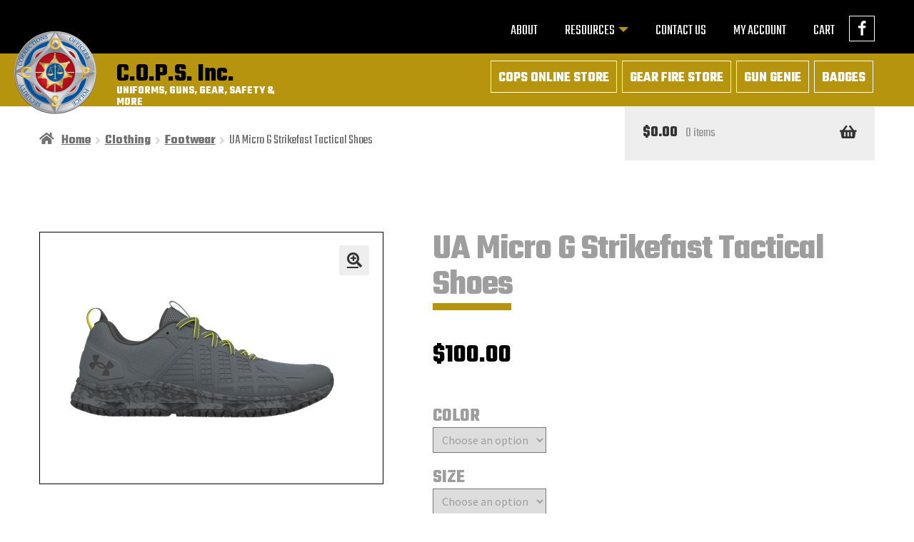

--- FILE ---
content_type: text/html; charset=UTF-8
request_url: https://copsinc.com/product/ua-micro-g-strikefast-tactical-shoes/
body_size: 18018
content:
<!doctype html>
<html lang="en-US">
<head>
<meta charset="UTF-8">
<meta name="viewport" content="width=device-width, initial-scale=1">
<link rel="profile" href="http://gmpg.org/xfn/11">
<link rel="pingback" href="">

<meta name='robots' content='index, follow, max-image-preview:large, max-snippet:-1, max-video-preview:-1' />
	<style>img:is([sizes="auto" i], [sizes^="auto," i]) { contain-intrinsic-size: 3000px 1500px }</style>
	
	<!-- This site is optimized with the Yoast SEO plugin v26.3 - https://yoast.com/wordpress/plugins/seo/ -->
	<title>UA Micro G Strikefast Tactical Shoes - C.O.P.S. Inc.</title>
	<link rel="canonical" href="https://copsinc.com/product/ua-micro-g-strikefast-tactical-shoes/" />
	<meta property="og:locale" content="en_US" />
	<meta property="og:type" content="article" />
	<meta property="og:title" content="UA Micro G Strikefast Tactical Shoes - C.O.P.S. Inc." />
	<meta property="og:description" content="Built for the toughest trails, to give you stability, traction, and comfort from shock-absorbing Micro G to extra room for your toes to flex and spread." />
	<meta property="og:url" content="https://copsinc.com/product/ua-micro-g-strikefast-tactical-shoes/" />
	<meta property="og:site_name" content="C.O.P.S. Inc." />
	<meta property="article:publisher" content="https://www.facebook.com/COPSincSycamore/" />
	<meta property="article:modified_time" content="2025-11-15T23:15:23+00:00" />
	<meta name="twitter:card" content="summary_large_image" />
	<script type="application/ld+json" class="yoast-schema-graph">{"@context":"https://schema.org","@graph":[{"@type":"WebPage","@id":"https://copsinc.com/product/ua-micro-g-strikefast-tactical-shoes/","url":"https://copsinc.com/product/ua-micro-g-strikefast-tactical-shoes/","name":"UA Micro G Strikefast Tactical Shoes - C.O.P.S. Inc.","isPartOf":{"@id":"https://copsinc.com/#website"},"primaryImageOfPage":{"@id":"https://copsinc.com/product/ua-micro-g-strikefast-tactical-shoes/#primaryimage"},"image":{"@id":"https://copsinc.com/product/ua-micro-g-strikefast-tactical-shoes/#primaryimage"},"thumbnailUrl":"https://copsinc.com/wp-content/uploads/2022/08/KR2302495310012-5.png","datePublished":"2022-04-13T07:21:41+00:00","dateModified":"2025-11-15T23:15:23+00:00","breadcrumb":{"@id":"https://copsinc.com/product/ua-micro-g-strikefast-tactical-shoes/#breadcrumb"},"inLanguage":"en-US","potentialAction":[{"@type":"ReadAction","target":["https://copsinc.com/product/ua-micro-g-strikefast-tactical-shoes/"]}]},{"@type":"ImageObject","inLanguage":"en-US","@id":"https://copsinc.com/product/ua-micro-g-strikefast-tactical-shoes/#primaryimage","url":"https://copsinc.com/wp-content/uploads/2022/08/KR2302495310012-5.png","contentUrl":"https://copsinc.com/wp-content/uploads/2022/08/KR2302495310012-5.png","width":1024,"height":768},{"@type":"BreadcrumbList","@id":"https://copsinc.com/product/ua-micro-g-strikefast-tactical-shoes/#breadcrumb","itemListElement":[{"@type":"ListItem","position":1,"name":"Home","item":"https://copsinc.com/"},{"@type":"ListItem","position":2,"name":"Online Store","item":"https://copsinc.com/online-store/"},{"@type":"ListItem","position":3,"name":"UA Micro G Strikefast Tactical Shoes"}]},{"@type":"WebSite","@id":"https://copsinc.com/#website","url":"https://copsinc.com/","name":"C.O.P.S. Inc.","description":"UNIFORMS, GUNS, GEAR, SAFETY &amp; MORE","publisher":{"@id":"https://copsinc.com/#organization"},"potentialAction":[{"@type":"SearchAction","target":{"@type":"EntryPoint","urlTemplate":"https://copsinc.com/?s={search_term_string}"},"query-input":{"@type":"PropertyValueSpecification","valueRequired":true,"valueName":"search_term_string"}}],"inLanguage":"en-US"},{"@type":"Organization","@id":"https://copsinc.com/#organization","name":"C.O.P.S. Inc.","url":"https://copsinc.com/","logo":{"@type":"ImageObject","inLanguage":"en-US","@id":"https://copsinc.com/#/schema/logo/image/","url":"https://copsinc.com/wp-content/uploads/2022/01/copsinc_logo.png","contentUrl":"https://copsinc.com/wp-content/uploads/2022/01/copsinc_logo.png","width":600,"height":567,"caption":"C.O.P.S. Inc."},"image":{"@id":"https://copsinc.com/#/schema/logo/image/"},"sameAs":["https://www.facebook.com/COPSincSycamore/"]}]}</script>
	<!-- / Yoast SEO plugin. -->


<link rel='dns-prefetch' href='//app.fflapi.com' />
<link rel='dns-prefetch' href='//fonts.googleapis.com' />
<link rel="alternate" type="application/rss+xml" title="C.O.P.S. Inc. &raquo; Feed" href="https://copsinc.com/feed/" />
<link rel="alternate" type="application/rss+xml" title="C.O.P.S. Inc. &raquo; Comments Feed" href="https://copsinc.com/comments/feed/" />
<script>
window._wpemojiSettings = {"baseUrl":"https:\/\/s.w.org\/images\/core\/emoji\/16.0.1\/72x72\/","ext":".png","svgUrl":"https:\/\/s.w.org\/images\/core\/emoji\/16.0.1\/svg\/","svgExt":".svg","source":{"concatemoji":"https:\/\/copsinc.com\/wp-includes\/js\/wp-emoji-release.min.js?ver=6.8.3"}};
/*! This file is auto-generated */
!function(s,n){var o,i,e;function c(e){try{var t={supportTests:e,timestamp:(new Date).valueOf()};sessionStorage.setItem(o,JSON.stringify(t))}catch(e){}}function p(e,t,n){e.clearRect(0,0,e.canvas.width,e.canvas.height),e.fillText(t,0,0);var t=new Uint32Array(e.getImageData(0,0,e.canvas.width,e.canvas.height).data),a=(e.clearRect(0,0,e.canvas.width,e.canvas.height),e.fillText(n,0,0),new Uint32Array(e.getImageData(0,0,e.canvas.width,e.canvas.height).data));return t.every(function(e,t){return e===a[t]})}function u(e,t){e.clearRect(0,0,e.canvas.width,e.canvas.height),e.fillText(t,0,0);for(var n=e.getImageData(16,16,1,1),a=0;a<n.data.length;a++)if(0!==n.data[a])return!1;return!0}function f(e,t,n,a){switch(t){case"flag":return n(e,"\ud83c\udff3\ufe0f\u200d\u26a7\ufe0f","\ud83c\udff3\ufe0f\u200b\u26a7\ufe0f")?!1:!n(e,"\ud83c\udde8\ud83c\uddf6","\ud83c\udde8\u200b\ud83c\uddf6")&&!n(e,"\ud83c\udff4\udb40\udc67\udb40\udc62\udb40\udc65\udb40\udc6e\udb40\udc67\udb40\udc7f","\ud83c\udff4\u200b\udb40\udc67\u200b\udb40\udc62\u200b\udb40\udc65\u200b\udb40\udc6e\u200b\udb40\udc67\u200b\udb40\udc7f");case"emoji":return!a(e,"\ud83e\udedf")}return!1}function g(e,t,n,a){var r="undefined"!=typeof WorkerGlobalScope&&self instanceof WorkerGlobalScope?new OffscreenCanvas(300,150):s.createElement("canvas"),o=r.getContext("2d",{willReadFrequently:!0}),i=(o.textBaseline="top",o.font="600 32px Arial",{});return e.forEach(function(e){i[e]=t(o,e,n,a)}),i}function t(e){var t=s.createElement("script");t.src=e,t.defer=!0,s.head.appendChild(t)}"undefined"!=typeof Promise&&(o="wpEmojiSettingsSupports",i=["flag","emoji"],n.supports={everything:!0,everythingExceptFlag:!0},e=new Promise(function(e){s.addEventListener("DOMContentLoaded",e,{once:!0})}),new Promise(function(t){var n=function(){try{var e=JSON.parse(sessionStorage.getItem(o));if("object"==typeof e&&"number"==typeof e.timestamp&&(new Date).valueOf()<e.timestamp+604800&&"object"==typeof e.supportTests)return e.supportTests}catch(e){}return null}();if(!n){if("undefined"!=typeof Worker&&"undefined"!=typeof OffscreenCanvas&&"undefined"!=typeof URL&&URL.createObjectURL&&"undefined"!=typeof Blob)try{var e="postMessage("+g.toString()+"("+[JSON.stringify(i),f.toString(),p.toString(),u.toString()].join(",")+"));",a=new Blob([e],{type:"text/javascript"}),r=new Worker(URL.createObjectURL(a),{name:"wpTestEmojiSupports"});return void(r.onmessage=function(e){c(n=e.data),r.terminate(),t(n)})}catch(e){}c(n=g(i,f,p,u))}t(n)}).then(function(e){for(var t in e)n.supports[t]=e[t],n.supports.everything=n.supports.everything&&n.supports[t],"flag"!==t&&(n.supports.everythingExceptFlag=n.supports.everythingExceptFlag&&n.supports[t]);n.supports.everythingExceptFlag=n.supports.everythingExceptFlag&&!n.supports.flag,n.DOMReady=!1,n.readyCallback=function(){n.DOMReady=!0}}).then(function(){return e}).then(function(){var e;n.supports.everything||(n.readyCallback(),(e=n.source||{}).concatemoji?t(e.concatemoji):e.wpemoji&&e.twemoji&&(t(e.twemoji),t(e.wpemoji)))}))}((window,document),window._wpemojiSettings);
</script>
<link rel='stylesheet' id='wc-authorize-net-cim-credit-card-checkout-block-css' href='https://copsinc.com/wp-content/plugins/woocommerce-gateway-authorize-net-cim/assets/css/blocks/wc-authorize-net-cim-checkout-block.css?ver=3.10.13' media='all' />
<link rel='stylesheet' id='wc-authorize-net-cim-echeck-checkout-block-css' href='https://copsinc.com/wp-content/plugins/woocommerce-gateway-authorize-net-cim/assets/css/blocks/wc-authorize-net-cim-checkout-block.css?ver=3.10.13' media='all' />
<style id='wp-emoji-styles-inline-css'>

	img.wp-smiley, img.emoji {
		display: inline !important;
		border: none !important;
		box-shadow: none !important;
		height: 1em !important;
		width: 1em !important;
		margin: 0 0.07em !important;
		vertical-align: -0.1em !important;
		background: none !important;
		padding: 0 !important;
	}
</style>
<link rel='stylesheet' id='wp-block-library-css' href='https://copsinc.com/wp-includes/css/dist/block-library/style.min.css?ver=6.8.3' media='all' />
<style id='wp-block-library-theme-inline-css'>
.wp-block-audio :where(figcaption){color:#555;font-size:13px;text-align:center}.is-dark-theme .wp-block-audio :where(figcaption){color:#ffffffa6}.wp-block-audio{margin:0 0 1em}.wp-block-code{border:1px solid #ccc;border-radius:4px;font-family:Menlo,Consolas,monaco,monospace;padding:.8em 1em}.wp-block-embed :where(figcaption){color:#555;font-size:13px;text-align:center}.is-dark-theme .wp-block-embed :where(figcaption){color:#ffffffa6}.wp-block-embed{margin:0 0 1em}.blocks-gallery-caption{color:#555;font-size:13px;text-align:center}.is-dark-theme .blocks-gallery-caption{color:#ffffffa6}:root :where(.wp-block-image figcaption){color:#555;font-size:13px;text-align:center}.is-dark-theme :root :where(.wp-block-image figcaption){color:#ffffffa6}.wp-block-image{margin:0 0 1em}.wp-block-pullquote{border-bottom:4px solid;border-top:4px solid;color:currentColor;margin-bottom:1.75em}.wp-block-pullquote cite,.wp-block-pullquote footer,.wp-block-pullquote__citation{color:currentColor;font-size:.8125em;font-style:normal;text-transform:uppercase}.wp-block-quote{border-left:.25em solid;margin:0 0 1.75em;padding-left:1em}.wp-block-quote cite,.wp-block-quote footer{color:currentColor;font-size:.8125em;font-style:normal;position:relative}.wp-block-quote:where(.has-text-align-right){border-left:none;border-right:.25em solid;padding-left:0;padding-right:1em}.wp-block-quote:where(.has-text-align-center){border:none;padding-left:0}.wp-block-quote.is-large,.wp-block-quote.is-style-large,.wp-block-quote:where(.is-style-plain){border:none}.wp-block-search .wp-block-search__label{font-weight:700}.wp-block-search__button{border:1px solid #ccc;padding:.375em .625em}:where(.wp-block-group.has-background){padding:1.25em 2.375em}.wp-block-separator.has-css-opacity{opacity:.4}.wp-block-separator{border:none;border-bottom:2px solid;margin-left:auto;margin-right:auto}.wp-block-separator.has-alpha-channel-opacity{opacity:1}.wp-block-separator:not(.is-style-wide):not(.is-style-dots){width:100px}.wp-block-separator.has-background:not(.is-style-dots){border-bottom:none;height:1px}.wp-block-separator.has-background:not(.is-style-wide):not(.is-style-dots){height:2px}.wp-block-table{margin:0 0 1em}.wp-block-table td,.wp-block-table th{word-break:normal}.wp-block-table :where(figcaption){color:#555;font-size:13px;text-align:center}.is-dark-theme .wp-block-table :where(figcaption){color:#ffffffa6}.wp-block-video :where(figcaption){color:#555;font-size:13px;text-align:center}.is-dark-theme .wp-block-video :where(figcaption){color:#ffffffa6}.wp-block-video{margin:0 0 1em}:root :where(.wp-block-template-part.has-background){margin-bottom:0;margin-top:0;padding:1.25em 2.375em}
</style>
<style id='classic-theme-styles-inline-css'>
/*! This file is auto-generated */
.wp-block-button__link{color:#fff;background-color:#32373c;border-radius:9999px;box-shadow:none;text-decoration:none;padding:calc(.667em + 2px) calc(1.333em + 2px);font-size:1.125em}.wp-block-file__button{background:#32373c;color:#fff;text-decoration:none}
</style>
<link rel='stylesheet' id='storefront-gutenberg-blocks-css' href='https://copsinc.com/wp-content/themes/storefront/assets/css/base/gutenberg-blocks.css?ver=4.6.1' media='all' />
<style id='storefront-gutenberg-blocks-inline-css'>

				.wp-block-button__link:not(.has-text-color) {
					color: #333333;
				}

				.wp-block-button__link:not(.has-text-color):hover,
				.wp-block-button__link:not(.has-text-color):focus,
				.wp-block-button__link:not(.has-text-color):active {
					color: #333333;
				}

				.wp-block-button__link:not(.has-background) {
					background-color: #eeeeee;
				}

				.wp-block-button__link:not(.has-background):hover,
				.wp-block-button__link:not(.has-background):focus,
				.wp-block-button__link:not(.has-background):active {
					border-color: #d5d5d5;
					background-color: #d5d5d5;
				}

				.wc-block-grid__products .wc-block-grid__product .wp-block-button__link {
					background-color: #eeeeee;
					border-color: #eeeeee;
					color: #333333;
				}

				.wp-block-quote footer,
				.wp-block-quote cite,
				.wp-block-quote__citation {
					color: #6d6d6d;
				}

				.wp-block-pullquote cite,
				.wp-block-pullquote footer,
				.wp-block-pullquote__citation {
					color: #6d6d6d;
				}

				.wp-block-image figcaption {
					color: #6d6d6d;
				}

				.wp-block-separator.is-style-dots::before {
					color: #333333;
				}

				.wp-block-file a.wp-block-file__button {
					color: #333333;
					background-color: #eeeeee;
					border-color: #eeeeee;
				}

				.wp-block-file a.wp-block-file__button:hover,
				.wp-block-file a.wp-block-file__button:focus,
				.wp-block-file a.wp-block-file__button:active {
					color: #333333;
					background-color: #d5d5d5;
				}

				.wp-block-code,
				.wp-block-preformatted pre {
					color: #6d6d6d;
				}

				.wp-block-table:not( .has-background ):not( .is-style-stripes ) tbody tr:nth-child(2n) td {
					background-color: #fdfdfd;
				}

				.wp-block-cover .wp-block-cover__inner-container h1:not(.has-text-color),
				.wp-block-cover .wp-block-cover__inner-container h2:not(.has-text-color),
				.wp-block-cover .wp-block-cover__inner-container h3:not(.has-text-color),
				.wp-block-cover .wp-block-cover__inner-container h4:not(.has-text-color),
				.wp-block-cover .wp-block-cover__inner-container h5:not(.has-text-color),
				.wp-block-cover .wp-block-cover__inner-container h6:not(.has-text-color) {
					color: #000000;
				}

				.wc-block-components-price-slider__range-input-progress,
				.rtl .wc-block-components-price-slider__range-input-progress {
					--range-color: #7f54b3;
				}

				/* Target only IE11 */
				@media all and (-ms-high-contrast: none), (-ms-high-contrast: active) {
					.wc-block-components-price-slider__range-input-progress {
						background: #7f54b3;
					}
				}

				.wc-block-components-button:not(.is-link) {
					background-color: #333333;
					color: #ffffff;
				}

				.wc-block-components-button:not(.is-link):hover,
				.wc-block-components-button:not(.is-link):focus,
				.wc-block-components-button:not(.is-link):active {
					background-color: #1a1a1a;
					color: #ffffff;
				}

				.wc-block-components-button:not(.is-link):disabled {
					background-color: #333333;
					color: #ffffff;
				}

				.wc-block-cart__submit-container {
					background-color: #ffffff;
				}

				.wc-block-cart__submit-container::before {
					color: rgba(220,220,220,0.5);
				}

				.wc-block-components-order-summary-item__quantity {
					background-color: #ffffff;
					border-color: #6d6d6d;
					box-shadow: 0 0 0 2px #ffffff;
					color: #6d6d6d;
				}
			
</style>
<style id='global-styles-inline-css'>
:root{--wp--preset--aspect-ratio--square: 1;--wp--preset--aspect-ratio--4-3: 4/3;--wp--preset--aspect-ratio--3-4: 3/4;--wp--preset--aspect-ratio--3-2: 3/2;--wp--preset--aspect-ratio--2-3: 2/3;--wp--preset--aspect-ratio--16-9: 16/9;--wp--preset--aspect-ratio--9-16: 9/16;--wp--preset--color--black: #000000;--wp--preset--color--cyan-bluish-gray: #abb8c3;--wp--preset--color--white: #ffffff;--wp--preset--color--pale-pink: #f78da7;--wp--preset--color--vivid-red: #cf2e2e;--wp--preset--color--luminous-vivid-orange: #ff6900;--wp--preset--color--luminous-vivid-amber: #fcb900;--wp--preset--color--light-green-cyan: #7bdcb5;--wp--preset--color--vivid-green-cyan: #00d084;--wp--preset--color--pale-cyan-blue: #8ed1fc;--wp--preset--color--vivid-cyan-blue: #0693e3;--wp--preset--color--vivid-purple: #9b51e0;--wp--preset--gradient--vivid-cyan-blue-to-vivid-purple: linear-gradient(135deg,rgba(6,147,227,1) 0%,rgb(155,81,224) 100%);--wp--preset--gradient--light-green-cyan-to-vivid-green-cyan: linear-gradient(135deg,rgb(122,220,180) 0%,rgb(0,208,130) 100%);--wp--preset--gradient--luminous-vivid-amber-to-luminous-vivid-orange: linear-gradient(135deg,rgba(252,185,0,1) 0%,rgba(255,105,0,1) 100%);--wp--preset--gradient--luminous-vivid-orange-to-vivid-red: linear-gradient(135deg,rgba(255,105,0,1) 0%,rgb(207,46,46) 100%);--wp--preset--gradient--very-light-gray-to-cyan-bluish-gray: linear-gradient(135deg,rgb(238,238,238) 0%,rgb(169,184,195) 100%);--wp--preset--gradient--cool-to-warm-spectrum: linear-gradient(135deg,rgb(74,234,220) 0%,rgb(151,120,209) 20%,rgb(207,42,186) 40%,rgb(238,44,130) 60%,rgb(251,105,98) 80%,rgb(254,248,76) 100%);--wp--preset--gradient--blush-light-purple: linear-gradient(135deg,rgb(255,206,236) 0%,rgb(152,150,240) 100%);--wp--preset--gradient--blush-bordeaux: linear-gradient(135deg,rgb(254,205,165) 0%,rgb(254,45,45) 50%,rgb(107,0,62) 100%);--wp--preset--gradient--luminous-dusk: linear-gradient(135deg,rgb(255,203,112) 0%,rgb(199,81,192) 50%,rgb(65,88,208) 100%);--wp--preset--gradient--pale-ocean: linear-gradient(135deg,rgb(255,245,203) 0%,rgb(182,227,212) 50%,rgb(51,167,181) 100%);--wp--preset--gradient--electric-grass: linear-gradient(135deg,rgb(202,248,128) 0%,rgb(113,206,126) 100%);--wp--preset--gradient--midnight: linear-gradient(135deg,rgb(2,3,129) 0%,rgb(40,116,252) 100%);--wp--preset--font-size--small: 14px;--wp--preset--font-size--medium: 23px;--wp--preset--font-size--large: 26px;--wp--preset--font-size--x-large: 42px;--wp--preset--font-size--normal: 16px;--wp--preset--font-size--huge: 37px;--wp--preset--spacing--20: 0.44rem;--wp--preset--spacing--30: 0.67rem;--wp--preset--spacing--40: 1rem;--wp--preset--spacing--50: 1.5rem;--wp--preset--spacing--60: 2.25rem;--wp--preset--spacing--70: 3.38rem;--wp--preset--spacing--80: 5.06rem;--wp--preset--shadow--natural: 6px 6px 9px rgba(0, 0, 0, 0.2);--wp--preset--shadow--deep: 12px 12px 50px rgba(0, 0, 0, 0.4);--wp--preset--shadow--sharp: 6px 6px 0px rgba(0, 0, 0, 0.2);--wp--preset--shadow--outlined: 6px 6px 0px -3px rgba(255, 255, 255, 1), 6px 6px rgba(0, 0, 0, 1);--wp--preset--shadow--crisp: 6px 6px 0px rgba(0, 0, 0, 1);}:root :where(.is-layout-flow) > :first-child{margin-block-start: 0;}:root :where(.is-layout-flow) > :last-child{margin-block-end: 0;}:root :where(.is-layout-flow) > *{margin-block-start: 24px;margin-block-end: 0;}:root :where(.is-layout-constrained) > :first-child{margin-block-start: 0;}:root :where(.is-layout-constrained) > :last-child{margin-block-end: 0;}:root :where(.is-layout-constrained) > *{margin-block-start: 24px;margin-block-end: 0;}:root :where(.is-layout-flex){gap: 24px;}:root :where(.is-layout-grid){gap: 24px;}body .is-layout-flex{display: flex;}.is-layout-flex{flex-wrap: wrap;align-items: center;}.is-layout-flex > :is(*, div){margin: 0;}body .is-layout-grid{display: grid;}.is-layout-grid > :is(*, div){margin: 0;}.has-black-color{color: var(--wp--preset--color--black) !important;}.has-cyan-bluish-gray-color{color: var(--wp--preset--color--cyan-bluish-gray) !important;}.has-white-color{color: var(--wp--preset--color--white) !important;}.has-pale-pink-color{color: var(--wp--preset--color--pale-pink) !important;}.has-vivid-red-color{color: var(--wp--preset--color--vivid-red) !important;}.has-luminous-vivid-orange-color{color: var(--wp--preset--color--luminous-vivid-orange) !important;}.has-luminous-vivid-amber-color{color: var(--wp--preset--color--luminous-vivid-amber) !important;}.has-light-green-cyan-color{color: var(--wp--preset--color--light-green-cyan) !important;}.has-vivid-green-cyan-color{color: var(--wp--preset--color--vivid-green-cyan) !important;}.has-pale-cyan-blue-color{color: var(--wp--preset--color--pale-cyan-blue) !important;}.has-vivid-cyan-blue-color{color: var(--wp--preset--color--vivid-cyan-blue) !important;}.has-vivid-purple-color{color: var(--wp--preset--color--vivid-purple) !important;}.has-black-background-color{background-color: var(--wp--preset--color--black) !important;}.has-cyan-bluish-gray-background-color{background-color: var(--wp--preset--color--cyan-bluish-gray) !important;}.has-white-background-color{background-color: var(--wp--preset--color--white) !important;}.has-pale-pink-background-color{background-color: var(--wp--preset--color--pale-pink) !important;}.has-vivid-red-background-color{background-color: var(--wp--preset--color--vivid-red) !important;}.has-luminous-vivid-orange-background-color{background-color: var(--wp--preset--color--luminous-vivid-orange) !important;}.has-luminous-vivid-amber-background-color{background-color: var(--wp--preset--color--luminous-vivid-amber) !important;}.has-light-green-cyan-background-color{background-color: var(--wp--preset--color--light-green-cyan) !important;}.has-vivid-green-cyan-background-color{background-color: var(--wp--preset--color--vivid-green-cyan) !important;}.has-pale-cyan-blue-background-color{background-color: var(--wp--preset--color--pale-cyan-blue) !important;}.has-vivid-cyan-blue-background-color{background-color: var(--wp--preset--color--vivid-cyan-blue) !important;}.has-vivid-purple-background-color{background-color: var(--wp--preset--color--vivid-purple) !important;}.has-black-border-color{border-color: var(--wp--preset--color--black) !important;}.has-cyan-bluish-gray-border-color{border-color: var(--wp--preset--color--cyan-bluish-gray) !important;}.has-white-border-color{border-color: var(--wp--preset--color--white) !important;}.has-pale-pink-border-color{border-color: var(--wp--preset--color--pale-pink) !important;}.has-vivid-red-border-color{border-color: var(--wp--preset--color--vivid-red) !important;}.has-luminous-vivid-orange-border-color{border-color: var(--wp--preset--color--luminous-vivid-orange) !important;}.has-luminous-vivid-amber-border-color{border-color: var(--wp--preset--color--luminous-vivid-amber) !important;}.has-light-green-cyan-border-color{border-color: var(--wp--preset--color--light-green-cyan) !important;}.has-vivid-green-cyan-border-color{border-color: var(--wp--preset--color--vivid-green-cyan) !important;}.has-pale-cyan-blue-border-color{border-color: var(--wp--preset--color--pale-cyan-blue) !important;}.has-vivid-cyan-blue-border-color{border-color: var(--wp--preset--color--vivid-cyan-blue) !important;}.has-vivid-purple-border-color{border-color: var(--wp--preset--color--vivid-purple) !important;}.has-vivid-cyan-blue-to-vivid-purple-gradient-background{background: var(--wp--preset--gradient--vivid-cyan-blue-to-vivid-purple) !important;}.has-light-green-cyan-to-vivid-green-cyan-gradient-background{background: var(--wp--preset--gradient--light-green-cyan-to-vivid-green-cyan) !important;}.has-luminous-vivid-amber-to-luminous-vivid-orange-gradient-background{background: var(--wp--preset--gradient--luminous-vivid-amber-to-luminous-vivid-orange) !important;}.has-luminous-vivid-orange-to-vivid-red-gradient-background{background: var(--wp--preset--gradient--luminous-vivid-orange-to-vivid-red) !important;}.has-very-light-gray-to-cyan-bluish-gray-gradient-background{background: var(--wp--preset--gradient--very-light-gray-to-cyan-bluish-gray) !important;}.has-cool-to-warm-spectrum-gradient-background{background: var(--wp--preset--gradient--cool-to-warm-spectrum) !important;}.has-blush-light-purple-gradient-background{background: var(--wp--preset--gradient--blush-light-purple) !important;}.has-blush-bordeaux-gradient-background{background: var(--wp--preset--gradient--blush-bordeaux) !important;}.has-luminous-dusk-gradient-background{background: var(--wp--preset--gradient--luminous-dusk) !important;}.has-pale-ocean-gradient-background{background: var(--wp--preset--gradient--pale-ocean) !important;}.has-electric-grass-gradient-background{background: var(--wp--preset--gradient--electric-grass) !important;}.has-midnight-gradient-background{background: var(--wp--preset--gradient--midnight) !important;}.has-small-font-size{font-size: var(--wp--preset--font-size--small) !important;}.has-medium-font-size{font-size: var(--wp--preset--font-size--medium) !important;}.has-large-font-size{font-size: var(--wp--preset--font-size--large) !important;}.has-x-large-font-size{font-size: var(--wp--preset--font-size--x-large) !important;}
:root :where(.wp-block-pullquote){font-size: 1.5em;line-height: 1.6;}
</style>
<link rel='stylesheet' id='photoswipe-css' href='https://copsinc.com/wp-content/plugins/woocommerce/assets/css/photoswipe/photoswipe.min.css?ver=10.3.5' media='all' />
<link rel='stylesheet' id='photoswipe-default-skin-css' href='https://copsinc.com/wp-content/plugins/woocommerce/assets/css/photoswipe/default-skin/default-skin.min.css?ver=10.3.5' media='all' />
<style id='woocommerce-inline-inline-css'>
.woocommerce form .form-row .required { visibility: visible; }
</style>
<link rel='stylesheet' id='brands-styles-css' href='https://copsinc.com/wp-content/plugins/woocommerce/assets/css/brands.css?ver=10.3.5' media='all' />
<link rel='stylesheet' id='storefront-style-css' href='https://copsinc.com/wp-content/themes/storefront/style.css?ver=4.6.1' media='all' />
<style id='storefront-style-inline-css'>

			.main-navigation ul li a,
			.site-title a,
			ul.menu li a,
			.site-branding h1 a,
			button.menu-toggle,
			button.menu-toggle:hover,
			.handheld-navigation .dropdown-toggle {
				color: #333333;
			}

			button.menu-toggle,
			button.menu-toggle:hover {
				border-color: #333333;
			}

			.main-navigation ul li a:hover,
			.main-navigation ul li:hover > a,
			.site-title a:hover,
			.site-header ul.menu li.current-menu-item > a {
				color: #747474;
			}

			table:not( .has-background ) th {
				background-color: #f8f8f8;
			}

			table:not( .has-background ) tbody td {
				background-color: #fdfdfd;
			}

			table:not( .has-background ) tbody tr:nth-child(2n) td,
			fieldset,
			fieldset legend {
				background-color: #fbfbfb;
			}

			.site-header,
			.secondary-navigation ul ul,
			.main-navigation ul.menu > li.menu-item-has-children:after,
			.secondary-navigation ul.menu ul,
			.storefront-handheld-footer-bar,
			.storefront-handheld-footer-bar ul li > a,
			.storefront-handheld-footer-bar ul li.search .site-search,
			button.menu-toggle,
			button.menu-toggle:hover {
				background-color: #ffffff;
			}

			p.site-description,
			.site-header,
			.storefront-handheld-footer-bar {
				color: #404040;
			}

			button.menu-toggle:after,
			button.menu-toggle:before,
			button.menu-toggle span:before {
				background-color: #333333;
			}

			h1, h2, h3, h4, h5, h6, .wc-block-grid__product-title {
				color: #333333;
			}

			.widget h1 {
				border-bottom-color: #333333;
			}

			body,
			.secondary-navigation a {
				color: #6d6d6d;
			}

			.widget-area .widget a,
			.hentry .entry-header .posted-on a,
			.hentry .entry-header .post-author a,
			.hentry .entry-header .post-comments a,
			.hentry .entry-header .byline a {
				color: #727272;
			}

			a {
				color: #7f54b3;
			}

			a:focus,
			button:focus,
			.button.alt:focus,
			input:focus,
			textarea:focus,
			input[type="button"]:focus,
			input[type="reset"]:focus,
			input[type="submit"]:focus,
			input[type="email"]:focus,
			input[type="tel"]:focus,
			input[type="url"]:focus,
			input[type="password"]:focus,
			input[type="search"]:focus {
				outline-color: #7f54b3;
			}

			button, input[type="button"], input[type="reset"], input[type="submit"], .button, .widget a.button {
				background-color: #eeeeee;
				border-color: #eeeeee;
				color: #333333;
			}

			button:hover, input[type="button"]:hover, input[type="reset"]:hover, input[type="submit"]:hover, .button:hover, .widget a.button:hover {
				background-color: #d5d5d5;
				border-color: #d5d5d5;
				color: #333333;
			}

			button.alt, input[type="button"].alt, input[type="reset"].alt, input[type="submit"].alt, .button.alt, .widget-area .widget a.button.alt {
				background-color: #333333;
				border-color: #333333;
				color: #ffffff;
			}

			button.alt:hover, input[type="button"].alt:hover, input[type="reset"].alt:hover, input[type="submit"].alt:hover, .button.alt:hover, .widget-area .widget a.button.alt:hover {
				background-color: #1a1a1a;
				border-color: #1a1a1a;
				color: #ffffff;
			}

			.pagination .page-numbers li .page-numbers.current {
				background-color: #e6e6e6;
				color: #636363;
			}

			#comments .comment-list .comment-content .comment-text {
				background-color: #f8f8f8;
			}

			.site-footer {
				background-color: #f0f0f0;
				color: #6d6d6d;
			}

			.site-footer a:not(.button):not(.components-button) {
				color: #333333;
			}

			.site-footer .storefront-handheld-footer-bar a:not(.button):not(.components-button) {
				color: #333333;
			}

			.site-footer h1, .site-footer h2, .site-footer h3, .site-footer h4, .site-footer h5, .site-footer h6, .site-footer .widget .widget-title, .site-footer .widget .widgettitle {
				color: #333333;
			}

			.page-template-template-homepage.has-post-thumbnail .type-page.has-post-thumbnail .entry-title {
				color: #000000;
			}

			.page-template-template-homepage.has-post-thumbnail .type-page.has-post-thumbnail .entry-content {
				color: #000000;
			}

			@media screen and ( min-width: 768px ) {
				.secondary-navigation ul.menu a:hover {
					color: #595959;
				}

				.secondary-navigation ul.menu a {
					color: #404040;
				}

				.main-navigation ul.menu ul.sub-menu,
				.main-navigation ul.nav-menu ul.children {
					background-color: #f0f0f0;
				}

				.site-header {
					border-bottom-color: #f0f0f0;
				}
			}
</style>
<link rel='stylesheet' id='storefront-icons-css' href='https://copsinc.com/wp-content/themes/storefront/assets/css/base/icons.css?ver=4.6.1' media='all' />
<link rel='stylesheet' id='storefront-fonts-css' href='https://fonts.googleapis.com/css?family=Source+Sans+Pro%3A400%2C300%2C300italic%2C400italic%2C600%2C700%2C900&#038;subset=latin%2Clatin-ext&#038;ver=4.6.1' media='all' />
<link rel='stylesheet' id='sv-wc-payment-gateway-payment-form-v5_15_12-css' href='https://copsinc.com/wp-content/plugins/woocommerce-gateway-authorize-net-cim/vendor/skyverge/wc-plugin-framework/woocommerce/payment-gateway/assets/css/frontend/sv-wc-payment-gateway-payment-form.min.css?ver=5.15.12' media='all' />
<link rel='stylesheet' id='storefront-woocommerce-style-css' href='https://copsinc.com/wp-content/themes/storefront/assets/css/woocommerce/woocommerce.css?ver=4.6.1' media='all' />
<style id='storefront-woocommerce-style-inline-css'>
@font-face {
				font-family: star;
				src: url(https://copsinc.com/wp-content/plugins/woocommerce/assets/fonts/star.eot);
				src:
					url(https://copsinc.com/wp-content/plugins/woocommerce/assets/fonts/star.eot?#iefix) format("embedded-opentype"),
					url(https://copsinc.com/wp-content/plugins/woocommerce/assets/fonts/star.woff) format("woff"),
					url(https://copsinc.com/wp-content/plugins/woocommerce/assets/fonts/star.ttf) format("truetype"),
					url(https://copsinc.com/wp-content/plugins/woocommerce/assets/fonts/star.svg#star) format("svg");
				font-weight: 400;
				font-style: normal;
			}
			@font-face {
				font-family: WooCommerce;
				src: url(https://copsinc.com/wp-content/plugins/woocommerce/assets/fonts/WooCommerce.eot);
				src:
					url(https://copsinc.com/wp-content/plugins/woocommerce/assets/fonts/WooCommerce.eot?#iefix) format("embedded-opentype"),
					url(https://copsinc.com/wp-content/plugins/woocommerce/assets/fonts/WooCommerce.woff) format("woff"),
					url(https://copsinc.com/wp-content/plugins/woocommerce/assets/fonts/WooCommerce.ttf) format("truetype"),
					url(https://copsinc.com/wp-content/plugins/woocommerce/assets/fonts/WooCommerce.svg#WooCommerce) format("svg");
				font-weight: 400;
				font-style: normal;
			}

			a.cart-contents,
			.site-header-cart .widget_shopping_cart a {
				color: #333333;
			}

			a.cart-contents:hover,
			.site-header-cart .widget_shopping_cart a:hover,
			.site-header-cart:hover > li > a {
				color: #747474;
			}

			table.cart td.product-remove,
			table.cart td.actions {
				border-top-color: #ffffff;
			}

			.storefront-handheld-footer-bar ul li.cart .count {
				background-color: #333333;
				color: #ffffff;
				border-color: #ffffff;
			}

			.woocommerce-tabs ul.tabs li.active a,
			ul.products li.product .price,
			.onsale,
			.wc-block-grid__product-onsale,
			.widget_search form:before,
			.widget_product_search form:before {
				color: #6d6d6d;
			}

			.woocommerce-breadcrumb a,
			a.woocommerce-review-link,
			.product_meta a {
				color: #727272;
			}

			.wc-block-grid__product-onsale,
			.onsale {
				border-color: #6d6d6d;
			}

			.star-rating span:before,
			.quantity .plus, .quantity .minus,
			p.stars a:hover:after,
			p.stars a:after,
			.star-rating span:before,
			#payment .payment_methods li input[type=radio]:first-child:checked+label:before {
				color: #7f54b3;
			}

			.widget_price_filter .ui-slider .ui-slider-range,
			.widget_price_filter .ui-slider .ui-slider-handle {
				background-color: #7f54b3;
			}

			.order_details {
				background-color: #f8f8f8;
			}

			.order_details > li {
				border-bottom: 1px dotted #e3e3e3;
			}

			.order_details:before,
			.order_details:after {
				background: -webkit-linear-gradient(transparent 0,transparent 0),-webkit-linear-gradient(135deg,#f8f8f8 33.33%,transparent 33.33%),-webkit-linear-gradient(45deg,#f8f8f8 33.33%,transparent 33.33%)
			}

			#order_review {
				background-color: #ffffff;
			}

			#payment .payment_methods > li .payment_box,
			#payment .place-order {
				background-color: #fafafa;
			}

			#payment .payment_methods > li:not(.woocommerce-notice) {
				background-color: #f5f5f5;
			}

			#payment .payment_methods > li:not(.woocommerce-notice):hover {
				background-color: #f0f0f0;
			}

			.woocommerce-pagination .page-numbers li .page-numbers.current {
				background-color: #e6e6e6;
				color: #636363;
			}

			.wc-block-grid__product-onsale,
			.onsale,
			.woocommerce-pagination .page-numbers li .page-numbers:not(.current) {
				color: #6d6d6d;
			}

			p.stars a:before,
			p.stars a:hover~a:before,
			p.stars.selected a.active~a:before {
				color: #6d6d6d;
			}

			p.stars.selected a.active:before,
			p.stars:hover a:before,
			p.stars.selected a:not(.active):before,
			p.stars.selected a.active:before {
				color: #7f54b3;
			}

			.single-product div.product .woocommerce-product-gallery .woocommerce-product-gallery__trigger {
				background-color: #eeeeee;
				color: #333333;
			}

			.single-product div.product .woocommerce-product-gallery .woocommerce-product-gallery__trigger:hover {
				background-color: #d5d5d5;
				border-color: #d5d5d5;
				color: #333333;
			}

			.button.added_to_cart:focus,
			.button.wc-forward:focus {
				outline-color: #7f54b3;
			}

			.added_to_cart,
			.site-header-cart .widget_shopping_cart a.button,
			.wc-block-grid__products .wc-block-grid__product .wp-block-button__link {
				background-color: #eeeeee;
				border-color: #eeeeee;
				color: #333333;
			}

			.added_to_cart:hover,
			.site-header-cart .widget_shopping_cart a.button:hover,
			.wc-block-grid__products .wc-block-grid__product .wp-block-button__link:hover {
				background-color: #d5d5d5;
				border-color: #d5d5d5;
				color: #333333;
			}

			.added_to_cart.alt, .added_to_cart, .widget a.button.checkout {
				background-color: #333333;
				border-color: #333333;
				color: #ffffff;
			}

			.added_to_cart.alt:hover, .added_to_cart:hover, .widget a.button.checkout:hover {
				background-color: #1a1a1a;
				border-color: #1a1a1a;
				color: #ffffff;
			}

			.button.loading {
				color: #eeeeee;
			}

			.button.loading:hover {
				background-color: #eeeeee;
			}

			.button.loading:after {
				color: #333333;
			}

			@media screen and ( min-width: 768px ) {
				.site-header-cart .widget_shopping_cart,
				.site-header .product_list_widget li .quantity {
					color: #404040;
				}

				.site-header-cart .widget_shopping_cart .buttons,
				.site-header-cart .widget_shopping_cart .total {
					background-color: #f5f5f5;
				}

				.site-header-cart .widget_shopping_cart {
					background-color: #f0f0f0;
				}
			}
				.storefront-product-pagination a {
					color: #6d6d6d;
					background-color: #ffffff;
				}
				.storefront-sticky-add-to-cart {
					color: #6d6d6d;
					background-color: #ffffff;
				}

				.storefront-sticky-add-to-cart a:not(.button) {
					color: #333333;
				}
</style>
<link rel='stylesheet' id='storefront-child-style-css' href='https://copsinc.com/wp-content/themes/storefront-child-copsinc/style.css?ver=3.9.1.1643091716' media='all' />
<link rel='stylesheet' id='storefront-woocommerce-brands-style-css' href='https://copsinc.com/wp-content/themes/storefront/assets/css/woocommerce/extensions/brands.css?ver=4.6.1' media='all' />
<style id='wp-dynamic-css-ffl_dynamic_style-inline-css'>
/**
 * Compiled using wp-dynamic-css
 * https://github.com/askupasoftware/wp-dynamic-css
 */

.selectedFFLDivButton {
    background-color: #cd0e0e !important;
    color: #f4f4f4 !important;
}
</style>
<script src="https://copsinc.com/wp-includes/js/jquery/jquery.min.js?ver=3.7.1" id="jquery-core-js"></script>
<script src="https://copsinc.com/wp-includes/js/jquery/jquery-migrate.min.js?ver=3.4.1" id="jquery-migrate-js"></script>
<script src="https://app.fflapi.com/sdk/woo-widget-v2.js?ver=1.5.6" id="ffl-api-js"></script>
<script src="https://copsinc.com/wp-content/plugins/ffl-api/public/js/ffl-api-public.js?ver=1.5.6" id="ffl-api_init-js"></script>
<script src="https://copsinc.com/wp-content/plugins/woocommerce/assets/js/jquery-blockui/jquery.blockUI.min.js?ver=2.7.0-wc.10.3.5" id="wc-jquery-blockui-js" defer data-wp-strategy="defer"></script>
<script id="wc-add-to-cart-js-extra">
var wc_add_to_cart_params = {"ajax_url":"\/wp-admin\/admin-ajax.php","wc_ajax_url":"\/?wc-ajax=%%endpoint%%","i18n_view_cart":"View cart","cart_url":"https:\/\/copsinc.com\/cart\/","is_cart":"","cart_redirect_after_add":"no"};
</script>
<script src="https://copsinc.com/wp-content/plugins/woocommerce/assets/js/frontend/add-to-cart.min.js?ver=10.3.5" id="wc-add-to-cart-js" defer data-wp-strategy="defer"></script>
<script src="https://copsinc.com/wp-content/plugins/woocommerce/assets/js/zoom/jquery.zoom.min.js?ver=1.7.21-wc.10.3.5" id="wc-zoom-js" defer data-wp-strategy="defer"></script>
<script src="https://copsinc.com/wp-content/plugins/woocommerce/assets/js/flexslider/jquery.flexslider.min.js?ver=2.7.2-wc.10.3.5" id="wc-flexslider-js" defer data-wp-strategy="defer"></script>
<script src="https://copsinc.com/wp-content/plugins/woocommerce/assets/js/photoswipe/photoswipe.min.js?ver=4.1.1-wc.10.3.5" id="wc-photoswipe-js" defer data-wp-strategy="defer"></script>
<script src="https://copsinc.com/wp-content/plugins/woocommerce/assets/js/photoswipe/photoswipe-ui-default.min.js?ver=4.1.1-wc.10.3.5" id="wc-photoswipe-ui-default-js" defer data-wp-strategy="defer"></script>
<script id="wc-single-product-js-extra">
var wc_single_product_params = {"i18n_required_rating_text":"Please select a rating","i18n_rating_options":["1 of 5 stars","2 of 5 stars","3 of 5 stars","4 of 5 stars","5 of 5 stars"],"i18n_product_gallery_trigger_text":"View full-screen image gallery","review_rating_required":"yes","flexslider":{"rtl":false,"animation":"slide","smoothHeight":true,"directionNav":false,"controlNav":"thumbnails","slideshow":false,"animationSpeed":500,"animationLoop":false,"allowOneSlide":false},"zoom_enabled":"1","zoom_options":[],"photoswipe_enabled":"1","photoswipe_options":{"shareEl":false,"closeOnScroll":false,"history":false,"hideAnimationDuration":0,"showAnimationDuration":0},"flexslider_enabled":"1"};
</script>
<script src="https://copsinc.com/wp-content/plugins/woocommerce/assets/js/frontend/single-product.min.js?ver=10.3.5" id="wc-single-product-js" defer data-wp-strategy="defer"></script>
<script src="https://copsinc.com/wp-content/plugins/woocommerce/assets/js/js-cookie/js.cookie.min.js?ver=2.1.4-wc.10.3.5" id="wc-js-cookie-js" defer data-wp-strategy="defer"></script>
<script id="woocommerce-js-extra">
var woocommerce_params = {"ajax_url":"\/wp-admin\/admin-ajax.php","wc_ajax_url":"\/?wc-ajax=%%endpoint%%","i18n_password_show":"Show password","i18n_password_hide":"Hide password"};
</script>
<script src="https://copsinc.com/wp-content/plugins/woocommerce/assets/js/frontend/woocommerce.min.js?ver=10.3.5" id="woocommerce-js" defer data-wp-strategy="defer"></script>
<script id="wc-cart-fragments-js-extra">
var wc_cart_fragments_params = {"ajax_url":"\/wp-admin\/admin-ajax.php","wc_ajax_url":"\/?wc-ajax=%%endpoint%%","cart_hash_key":"wc_cart_hash_84143ac2bf060b3057d5b7b3af2a06a5","fragment_name":"wc_fragments_84143ac2bf060b3057d5b7b3af2a06a5","request_timeout":"5000"};
</script>
<script src="https://copsinc.com/wp-content/plugins/woocommerce/assets/js/frontend/cart-fragments.min.js?ver=10.3.5" id="wc-cart-fragments-js" defer data-wp-strategy="defer"></script>
<link rel="https://api.w.org/" href="https://copsinc.com/wp-json/" /><link rel="alternate" title="JSON" type="application/json" href="https://copsinc.com/wp-json/wp/v2/product/58864" /><link rel="EditURI" type="application/rsd+xml" title="RSD" href="https://copsinc.com/xmlrpc.php?rsd" />

<link rel='shortlink' href='https://copsinc.com/?p=58864' />
<link rel="alternate" title="oEmbed (JSON)" type="application/json+oembed" href="https://copsinc.com/wp-json/oembed/1.0/embed?url=https%3A%2F%2Fcopsinc.com%2Fproduct%2Fua-micro-g-strikefast-tactical-shoes%2F" />
<link rel="alternate" title="oEmbed (XML)" type="text/xml+oembed" href="https://copsinc.com/wp-json/oembed/1.0/embed?url=https%3A%2F%2Fcopsinc.com%2Fproduct%2Fua-micro-g-strikefast-tactical-shoes%2F&#038;format=xml" />
<!-- Google tag (gtag.js) -->
<script async src="https://www.googletagmanager.com/gtag/js?id=G-EP8PGQK1MW"></script>
<script>
  window.dataLayer = window.dataLayer || [];
  function gtag(){dataLayer.push(arguments);}
  gtag('js', new Date());

  gtag('config', 'G-EP8PGQK1MW');
</script>
<meta name="google-site-verification" content="n_94_j9xGuYoHBcofMBnNrUN3KyzowrVQIIFMC7dPZE" />	<noscript><style>.woocommerce-product-gallery{ opacity: 1 !important; }</style></noscript>
	<link rel="icon" href="https://copsinc.com/wp-content/uploads/2022/03/cropped-COPS-Favicon-1-32x32.png" sizes="32x32" />
<link rel="icon" href="https://copsinc.com/wp-content/uploads/2022/03/cropped-COPS-Favicon-1-192x192.png" sizes="192x192" />
<link rel="apple-touch-icon" href="https://copsinc.com/wp-content/uploads/2022/03/cropped-COPS-Favicon-1-180x180.png" />
<meta name="msapplication-TileImage" content="https://copsinc.com/wp-content/uploads/2022/03/cropped-COPS-Favicon-1-270x270.png" />
		<style id="wp-custom-css">
			.grecaptcha-badge { 
    visibility: hidden;
}

.home #masthead {
	margin-bottom: 0;
}
.home .site-content {
	clear: both;
}
.home .home-callout {
	display: inline-table;
	float: right;
	margin: 10px 0;
}
.home .home-callout a {
	display: table;
	color: #045396;
}
.home .home-callout a:hover {
	color: #0229ae;
}
.home .home-callout a span {
	vertical-align: middle;
	display: table-cell; 
	padding-right:8px;
}		</style>
		</head>

<body class="wp-singular product-template-default single single-product postid-58864 wp-custom-logo wp-embed-responsive wp-theme-storefront wp-child-theme-storefront-child-copsinc theme-storefront woocommerce woocommerce-page woocommerce-no-js storefront-secondary-navigation storefront-align-wide left-sidebar woocommerce-active">



<div id="page" class="hfeed site">
	
	<header id="masthead" class="site-header" role="banner" style="">
	<div class="pre-header secondary-navigation">
		<div class="col-full">
						<nav class="secondary-navigation" role="navigation" aria-label="Secondary Navigation">
				<div class="menu-top-menu-container"><ul id="menu-top-menu" class="menu"><li id="menu-item-20" class="menu-item menu-item-type-post_type menu-item-object-page menu-item-20"><a href="https://copsinc.com/about/">ABOUT</a></li>
<li id="menu-item-77" class="menu-item menu-item-type-custom menu-item-object-custom menu-item-has-children menu-item-77"><a href="#">RESOURCES</a>
<ul class="sub-menu">
	<li id="menu-item-75" class="menu-item menu-item-type-post_type menu-item-object-page menu-item-75"><a href="https://copsinc.com/veterans-first-responders-family/">Veterans, First Responders &#038; Family</a></li>
	<li id="menu-item-74" class="menu-item menu-item-type-post_type menu-item-object-page menu-item-74"><a href="https://copsinc.com/order-forms/">Order Forms</a></li>
	<li id="menu-item-76" class="menu-item menu-item-type-custom menu-item-object-custom menu-item-76"><a target="_blank" href="https://copsinc.com/wp-content/uploads/2021/12/Prohibited_Firearms_in_Illinois.pdf">Firearm Transfer Restrictions (IL)</a></li>
	<li id="menu-item-88813" class="menu-item menu-item-type-custom menu-item-object-custom menu-item-88813"><a href="https://www.caring.com/resources/veterans-benefits/#va-benefits-explained">Senior Veteran Benefits Guide</a></li>
</ul>
</li>
<li id="menu-item-49464" class="menu-item menu-item-type-post_type menu-item-object-page menu-item-49464"><a href="https://copsinc.com/contact-us/">Contact Us</a></li>
<li id="menu-item-54217" class="menu-item menu-item-type-post_type menu-item-object-page menu-item-54217"><a href="https://copsinc.com/my-account/">My account</a></li>
<li id="menu-item-54218" class="cart-icon menu-item menu-item-type-post_type menu-item-object-page menu-item-54218"><a href="https://copsinc.com/cart/">Cart</a></li>
<li id="menu-item-54219" class="facebook-icon menu-item menu-item-type-custom menu-item-object-custom menu-item-54219"><a target="_blank" href="https://www.facebook.com/COPSincSycamore/">Facebook</a></li>
</ul></div>			</nav><!-- #site-navigation -->
					</div>
	</div>
		<div class="col-full">		<a class="skip-link screen-reader-text" href="#site-navigation">Skip to navigation</a>
		<a class="skip-link screen-reader-text" href="#content">Skip to content</a>
		
		<div class="site-branding">
			<a href="https://copsinc.com/" class="custom-logo-link" rel="home"><img width="600" height="567" src="https://copsinc.com/wp-content/uploads/2022/01/copsinc_logo.png" class="custom-logo" alt="C.O.P.S. Inc." decoding="async" fetchpriority="high" srcset="https://copsinc.com/wp-content/uploads/2022/01/copsinc_logo.png 600w, https://copsinc.com/wp-content/uploads/2022/01/copsinc_logo-324x306.png 324w, https://copsinc.com/wp-content/uploads/2022/01/copsinc_logo-416x393.png 416w, https://copsinc.com/wp-content/uploads/2022/01/copsinc_logo-300x284.png 300w" sizes="(max-width: 600px) 100vw, 600px" /></a>			<a class="logo-link" href="https://copsinc.com/">
				C.O.P.S. Inc.				<span class="tagline">UNIFORMS, GUNS, GEAR, SAFETY &amp; MORE</span>
			</a>
		</div>


        <nav id="site-navigation" class="main-navigation" role="navigation" aria-label="Primary Navigation">
		<button class="menu-toggle" aria-controls="site-navigation" aria-expanded="false"><span></span></button>
			<div class="primary-navigation"><ul id="menu-main-menu" class="menu"><li id="menu-item-48602" class="menu-item menu-item-type-post_type menu-item-object-page current_page_parent menu-item-48602"><a href="https://copsinc.com/online-store/">COPS Online Store</a></li>
<li id="menu-item-7" class="menu-item menu-item-type-custom menu-item-object-custom menu-item-7"><a target="_blank" href="http://shop.copsinc.com/">Gear Fire Store</a></li>
<li id="menu-item-8" class="menu-item menu-item-type-custom menu-item-object-custom menu-item-8"><a target="_blank" href="https://www.gunstores.net/items/GunSearch.aspx?d=jJtkrcFVuVE=&#038;u=&#038;g=&#038;z=MMXecGcyM7U">Gun Genie</a></li>
<li id="menu-item-40" class="menu-item menu-item-type-post_type menu-item-object-page menu-item-40"><a href="https://copsinc.com/badges/">Badges</a></li>
</ul></div><div class="handheld-navigation"><ul id="menu-mobile-menu" class="menu"><li id="menu-item-54220" class="menu-item menu-item-type-post_type menu-item-object-page current_page_parent menu-item-54220"><a href="https://copsinc.com/online-store/">Cops Inc Online Store</a></li>
<li id="menu-item-28" class="menu-item menu-item-type-custom menu-item-object-custom menu-item-28"><a href="http://shop.copsinc.com/">Gear Fire Store</a></li>
<li id="menu-item-29" class="menu-item menu-item-type-custom menu-item-object-custom menu-item-29"><a href="https://www.gunstores.net/items/GunSearch.aspx?d=jJtkrcFVuVE=&#038;u=&#038;g=&#038;z=MMXecGcyM7U">Gun Genie</a></li>
<li id="menu-item-31" class="menu-item menu-item-type-post_type menu-item-object-page menu-item-31"><a href="https://copsinc.com/badges/">BADGES</a></li>
<li id="menu-item-39" class="menu-item menu-item-type-post_type menu-item-object-page menu-item-39"><a href="https://copsinc.com/about/">ABOUT C.O.P.S</a></li>
<li id="menu-item-30" class="menu-item menu-item-type-post_type menu-item-object-page menu-item-has-children menu-item-30"><a href="https://copsinc.com/resources/">RESOURCES</a>
<ul class="sub-menu">
	<li id="menu-item-54221" class="menu-item menu-item-type-post_type menu-item-object-page menu-item-54221"><a href="https://copsinc.com/veterans-first-responders-family/">Veterans, First Responders &#038; Family</a></li>
	<li id="menu-item-54222" class="menu-item menu-item-type-post_type menu-item-object-page menu-item-54222"><a href="https://copsinc.com/order-forms/">Order Forms</a></li>
</ul>
</li>
<li id="menu-item-58425" class="menu-item menu-item-type-post_type menu-item-object-page menu-item-58425"><a href="https://copsinc.com/contact-us/">Contact Us</a></li>
<li id="menu-item-54224" class="menu-item menu-item-type-post_type menu-item-object-page menu-item-54224"><a href="https://copsinc.com/my-account/">My account</a></li>
<li id="menu-item-54225" class="menu-item menu-item-type-post_type menu-item-object-page menu-item-54225"><a href="https://copsinc.com/cart/">Cart</a></li>
<li id="menu-item-54229" class="menu-item menu-item-type-custom menu-item-object-custom menu-item-54229"><a href="https://www.facebook.com/COPSincSycamore/">Visit us on Facebook</a></li>
</ul></div>		</nav><!-- #site-navigation -->


		

	</header><!-- #masthead -->

		
	<div class="col-full crumb-bar">
		<div class="storefront-breadcrumb"><div class="col-full"><nav class="woocommerce-breadcrumb" aria-label="breadcrumbs"><a href="https://copsinc.com">Home</a><span class="breadcrumb-separator"> / </span><a href="https://copsinc.com/product-category/clothing/">Clothing</a><span class="breadcrumb-separator"> / </span><a href="https://copsinc.com/product-category/clothing/footwear/">Footwear</a><span class="breadcrumb-separator"> / </span>UA Micro G Strikefast Tactical Shoes</nav></div></div>		<ul id="site-header-cart" class="site-header-cart menu">
			<li class="">
							<a class="cart-contents" href="https://copsinc.com/cart/" title="View your shopping cart">
								<span class="woocommerce-Price-amount amount"><span class="woocommerce-Price-currencySymbol">&#036;</span>0.00</span> <span class="count">0 items</span>
			</a>
					</li>
			<li>
				<div class="widget woocommerce widget_shopping_cart"><div class="widget_shopping_cart_content"></div></div>			</li>
		</ul>
				</div>

	<div id="content" class="site-content" tabindex="-1">
				<div class="col-full">

		<div class="woocommerce"></div>
			<div id="primary" class="content-area">
			<main id="main" class="site-main" role="main">
		
					
			<div class="woocommerce-notices-wrapper"></div><div id="product-58864" class="product type-product post-58864 status-publish first instock product_cat-clothing product_cat-footwear has-post-thumbnail taxable shipping-taxable purchasable product-type-variable">

	<div class="woocommerce-product-gallery woocommerce-product-gallery--with-images woocommerce-product-gallery--columns-4 images" data-columns="4" style="opacity: 0; transition: opacity .25s ease-in-out;">
	<div class="woocommerce-product-gallery__wrapper">
		<div data-thumb="https://copsinc.com/wp-content/uploads/2022/08/KR2302495310012-5-100x100.png" data-thumb-alt="UA Micro G Strikefast Tactical Shoes" data-thumb-srcset="https://copsinc.com/wp-content/uploads/2022/08/KR2302495310012-5-100x100.png 100w, https://copsinc.com/wp-content/uploads/2022/08/KR2302495310012-5-150x150.png 150w"  data-thumb-sizes="(max-width: 100px) 100vw, 100px" class="woocommerce-product-gallery__image"><a href="https://copsinc.com/wp-content/uploads/2022/08/KR2302495310012-5.png"><img width="416" height="312" src="https://copsinc.com/wp-content/uploads/2022/08/KR2302495310012-5-416x312.png" class="wp-post-image" alt="UA Micro G Strikefast Tactical Shoes" data-caption="" data-src="https://copsinc.com/wp-content/uploads/2022/08/KR2302495310012-5.png" data-large_image="https://copsinc.com/wp-content/uploads/2022/08/KR2302495310012-5.png" data-large_image_width="1024" data-large_image_height="768" decoding="async" srcset="https://copsinc.com/wp-content/uploads/2022/08/KR2302495310012-5-416x312.png 416w, https://copsinc.com/wp-content/uploads/2022/08/KR2302495310012-5-300x225.png 300w, https://copsinc.com/wp-content/uploads/2022/08/KR2302495310012-5-768x576.png 768w, https://copsinc.com/wp-content/uploads/2022/08/KR2302495310012-5-324x243.png 324w, https://copsinc.com/wp-content/uploads/2022/08/KR2302495310012-5.png 1024w" sizes="(max-width: 416px) 100vw, 416px" /></a></div>	</div>
</div>

	<div class="summary entry-summary">
		<h1 class="product_title entry-title">UA Micro G Strikefast Tactical Shoes</h1><p class="price"><span class="woocommerce-Price-amount amount"><bdi><span class="woocommerce-Price-currencySymbol">&#36;</span>100.00</bdi></span></p>

<form class="variations_form cart" action="https://copsinc.com/product/ua-micro-g-strikefast-tactical-shoes/" method="post" enctype='multipart/form-data' data-product_id="58864" data-product_variations="false">
	
			<table class="variations" cellspacing="0" role="presentation">
			<tbody>
									<tr>
						<th class="label"><label for="pa_color">Color</label></th>
						<td class="value">
							<select id="pa_color" class="" name="attribute_pa_color" data-attribute_name="attribute_pa_color" data-show_option_none="yes"><option value="">Choose an option</option><option value="baroque-green" >Baroque Green</option><option value="black" >Black</option><option value="harbor-blue" >Harbor Blue</option><option value="pitch-gray" >Pitch Gray</option><option value="tent" >Tent</option></select>						</td>
					</tr>
									<tr>
						<th class="label"><label for="pa_size">Size</label></th>
						<td class="value">
							<select id="pa_size" class="" name="attribute_pa_size" data-attribute_name="attribute_pa_size" data-show_option_none="yes"><option value="">Choose an option</option><option value="10" >10</option><option value="10-5" >10.5</option><option value="11" >11</option><option value="11-5" >11.5</option><option value="12" >12</option><option value="12-5" >12.5</option><option value="13" >13</option><option value="14" >14</option><option value="8" >8</option><option value="8-5" >8.5</option><option value="9" >9</option><option value="9-5" >9.5</option></select><a class="reset_variations" href="#" aria-label="Clear options">Clear</a>						</td>
					</tr>
							</tbody>
		</table>
		<div class="reset_variations_alert screen-reader-text" role="alert" aria-live="polite" aria-relevant="all"></div>
		
		<div class="single_variation_wrap">
			<div class="woocommerce-variation single_variation" role="alert" aria-relevant="additions"></div><div class="woocommerce-variation-add-to-cart variations_button">
	
	<div class="quantity">
		<label class="screen-reader-text" for="quantity_69192393e63b2">UA Micro G Strikefast Tactical Shoes quantity</label>
	<input
		type="number"
				id="quantity_69192393e63b2"
		class="input-text qty text"
		name="quantity"
		value="1"
		aria-label="Product quantity"
				min="1"
							step="1"
			placeholder=""
			inputmode="numeric"
			autocomplete="off"
			/>
	</div>

	<button type="submit" class="single_add_to_cart_button button alt">Add to cart</button>

	
	<input type="hidden" name="add-to-cart" value="58864" />
	<input type="hidden" name="product_id" value="58864" />
	<input type="hidden" name="variation_id" class="variation_id" value="0" />
</div>
		</div>
	
	</form>

<div class="product_meta">

	
	
		<span class="sku_wrapper">SKU: <span class="sku">KR23024953</span></span>

	
	<span class="posted_in">Categories: <a href="https://copsinc.com/product-category/clothing/" rel="tag">Clothing</a>, <a href="https://copsinc.com/product-category/clothing/footwear/" rel="tag">Footwear</a></span>
	
	
</div>
	</div>

	
	<div class="woocommerce-tabs wc-tabs-wrapper">
		<ul class="tabs wc-tabs" role="tablist">
							<li role="presentation" class="description_tab" id="tab-title-description">
					<a href="#tab-description" role="tab" aria-controls="tab-description">
						Description					</a>
				</li>
							<li role="presentation" class="additional_information_tab" id="tab-title-additional_information">
					<a href="#tab-additional_information" role="tab" aria-controls="tab-additional_information">
						Additional information					</a>
				</li>
					</ul>
					<div class="woocommerce-Tabs-panel woocommerce-Tabs-panel--description panel entry-content wc-tab" id="tab-description" role="tabpanel" aria-labelledby="tab-title-description">
				
	<h2>Description</h2>

<p>Built for the toughest trails, to give you stability, traction, and comfort from shock-absorbing Micro G to extra room for your toes to flex and spread.</p>
			</div>
					<div class="woocommerce-Tabs-panel woocommerce-Tabs-panel--additional_information panel entry-content wc-tab" id="tab-additional_information" role="tabpanel" aria-labelledby="tab-title-additional_information">
				
	<h2>Additional information</h2>

<table class="woocommerce-product-attributes shop_attributes" aria-label="Product Details">
			<tr class="woocommerce-product-attributes-item woocommerce-product-attributes-item--weight">
			<th class="woocommerce-product-attributes-item__label" scope="row">Weight</th>
			<td class="woocommerce-product-attributes-item__value">N/A</td>
		</tr>
			<tr class="woocommerce-product-attributes-item woocommerce-product-attributes-item--attribute_pa_brand">
			<th class="woocommerce-product-attributes-item__label" scope="row">Brand</th>
			<td class="woocommerce-product-attributes-item__value"><p>Under Armour</p>
</td>
		</tr>
			<tr class="woocommerce-product-attributes-item woocommerce-product-attributes-item--attribute_pa_country-of-origin">
			<th class="woocommerce-product-attributes-item__label" scope="row">Country of Origin</th>
			<td class="woocommerce-product-attributes-item__value"><p>CN</p>
</td>
		</tr>
	</table>
			</div>
		
			</div>


	<section class="related products">

					<h2>Related products</h2>
				<ul class="products columns-4">

			
					<li class="product type-product post-124 status-publish first instock product_cat-clothing product_cat-clothing-accessories has-post-thumbnail taxable shipping-taxable purchasable product-type-variable">
	<a href="https://copsinc.com/product/belt-keeper-with-key-snap/" class="woocommerce-LoopProduct-link woocommerce-loop-product__link"><img width="324" height="324" src="https://copsinc.com/wp-content/uploads/2022/01/KR25435-1-BL-324x324.png" class="attachment-woocommerce_thumbnail size-woocommerce_thumbnail" alt="Belt Keeper With Key Snap" decoding="async" loading="lazy" srcset="https://copsinc.com/wp-content/uploads/2022/01/KR25435-1-BL-324x324.png 324w, https://copsinc.com/wp-content/uploads/2022/01/KR25435-1-BL-100x100.png 100w, https://copsinc.com/wp-content/uploads/2022/01/KR25435-1-BL-416x416.png 416w, https://copsinc.com/wp-content/uploads/2022/01/KR25435-1-BL-300x300.png 300w, https://copsinc.com/wp-content/uploads/2022/01/KR25435-1-BL-150x150.png 150w, https://copsinc.com/wp-content/uploads/2022/01/KR25435-1-BL.png 500w" sizes="auto, (max-width: 324px) 100vw, 324px" /><h2 class="woocommerce-loop-product__title">Belt Keeper With Key Snap</h2>
	<span class="price"><span class="woocommerce-Price-amount amount" aria-hidden="true"><bdi><span class="woocommerce-Price-currencySymbol">&#36;</span>7.70</bdi></span> <span aria-hidden="true">&ndash;</span> <span class="woocommerce-Price-amount amount" aria-hidden="true"><bdi><span class="woocommerce-Price-currencySymbol">&#36;</span>8.10</bdi></span><span class="screen-reader-text">Price range: &#36;7.70 through &#36;8.10</span></span>
</a><a href="https://copsinc.com/product/belt-keeper-with-key-snap/" aria-describedby="woocommerce_loop_add_to_cart_link_describedby_124" data-quantity="1" class="button product_type_variable add_to_cart_button" data-product_id="124" data-product_sku="KR2BOS-5435" aria-label="Select options for &ldquo;Belt Keeper With Key Snap&rdquo;" rel="nofollow">Select options</a>	<span id="woocommerce_loop_add_to_cart_link_describedby_124" class="screen-reader-text">
		This product has multiple variants. The options may be chosen on the product page	</span>
</li>

			
					<li class="product type-product post-116 status-publish instock product_cat-clothing product_cat-clothing-accessories has-post-thumbnail taxable shipping-taxable purchasable product-type-variable">
	<a href="https://copsinc.com/product/cobra-1-75-rigger-belt/" class="woocommerce-LoopProduct-link woocommerce-loop-product__link"><img width="324" height="324" src="https://copsinc.com/wp-content/uploads/2022/01/KR2HSG-31CV03OD-324x324.png" class="attachment-woocommerce_thumbnail size-woocommerce_thumbnail" alt="Cobra 1.75 Rigger Belt" decoding="async" loading="lazy" srcset="https://copsinc.com/wp-content/uploads/2022/01/KR2HSG-31CV03OD-324x324.png 324w, https://copsinc.com/wp-content/uploads/2022/01/KR2HSG-31CV03OD-100x100.png 100w, https://copsinc.com/wp-content/uploads/2022/01/KR2HSG-31CV03OD-416x416.png 416w, https://copsinc.com/wp-content/uploads/2022/01/KR2HSG-31CV03OD-300x300.png 300w, https://copsinc.com/wp-content/uploads/2022/01/KR2HSG-31CV03OD-150x150.png 150w, https://copsinc.com/wp-content/uploads/2022/01/KR2HSG-31CV03OD.png 500w" sizes="auto, (max-width: 324px) 100vw, 324px" /><h2 class="woocommerce-loop-product__title">Cobra 1.75 Rigger Belt</h2>
	<span class="price"><span class="woocommerce-Price-amount amount"><bdi><span class="woocommerce-Price-currencySymbol">&#36;</span>99.00</bdi></span></span>
</a><a href="https://copsinc.com/product/cobra-1-75-rigger-belt/" aria-describedby="woocommerce_loop_add_to_cart_link_describedby_116" data-quantity="1" class="button product_type_variable add_to_cart_button" data-product_id="116" data-product_sku="KR2HSG-31CV" aria-label="Select options for &ldquo;Cobra 1.75 Rigger Belt&rdquo;" rel="nofollow">Select options</a>	<span id="woocommerce_loop_add_to_cart_link_describedby_116" class="screen-reader-text">
		This product has multiple variants. The options may be chosen on the product page	</span>
</li>

			
					<li class="product type-product post-635 status-publish instock product_cat-clothing product_cat-clothing-accessories has-post-thumbnail taxable shipping-taxable purchasable product-type-variable">
	<a href="https://copsinc.com/product/arc-leather-belt/" class="woocommerce-LoopProduct-link woocommerce-loop-product__link"><img width="324" height="324" src="https://copsinc.com/wp-content/uploads/2022/01/KR25-594930192X-324x324.png" class="attachment-woocommerce_thumbnail size-woocommerce_thumbnail" alt="Arc Leather Belt" decoding="async" loading="lazy" srcset="https://copsinc.com/wp-content/uploads/2022/01/KR25-594930192X-324x324.png 324w, https://copsinc.com/wp-content/uploads/2022/01/KR25-594930192X-100x100.png 100w, https://copsinc.com/wp-content/uploads/2022/01/KR25-594930192X-416x416.png 416w, https://copsinc.com/wp-content/uploads/2022/01/KR25-594930192X-300x300.png 300w, https://copsinc.com/wp-content/uploads/2022/01/KR25-594930192X-150x150.png 150w, https://copsinc.com/wp-content/uploads/2022/01/KR25-594930192X.png 500w" sizes="auto, (max-width: 324px) 100vw, 324px" /><h2 class="woocommerce-loop-product__title">Arc Leather Belt</h2>
	<span class="price"><span class="woocommerce-Price-amount amount"><bdi><span class="woocommerce-Price-currencySymbol">&#36;</span>65.00</bdi></span></span>
</a><a href="https://copsinc.com/product/arc-leather-belt/" aria-describedby="woocommerce_loop_add_to_cart_link_describedby_635" data-quantity="1" class="button product_type_variable add_to_cart_button" data-product_id="635" data-product_sku="KR25-59493" aria-label="Select options for &ldquo;Arc Leather Belt&rdquo;" rel="nofollow">Select options</a>	<span id="woocommerce_loop_add_to_cart_link_describedby_635" class="screen-reader-text">
		This product has multiple variants. The options may be chosen on the product page	</span>
</li>

			
					<li class="product type-product post-550 status-publish last instock product_cat-bottoms product_cat-clothing has-post-thumbnail taxable shipping-taxable purchasable product-type-variable">
	<a href="https://copsinc.com/product/delta-pant/" class="woocommerce-LoopProduct-link woocommerce-loop-product__link"><img width="324" height="259" src="https://copsinc.com/wp-content/uploads/2022/01/KIS5-745267873030-324x259.jpg" class="attachment-woocommerce_thumbnail size-woocommerce_thumbnail" alt="Delta Pant" decoding="async" loading="lazy" srcset="https://copsinc.com/wp-content/uploads/2022/01/KIS5-745267873030-324x259.jpg 324w, https://copsinc.com/wp-content/uploads/2022/01/KIS5-745267873030-416x333.jpg 416w, https://copsinc.com/wp-content/uploads/2022/01/KIS5-745267873030-300x240.jpg 300w, https://copsinc.com/wp-content/uploads/2022/01/KIS5-745267873030.jpg 700w" sizes="auto, (max-width: 324px) 100vw, 324px" /><h2 class="woocommerce-loop-product__title">Delta Pant</h2>
	<span class="price"><span class="woocommerce-Price-amount amount"><bdi><span class="woocommerce-Price-currencySymbol">&#36;</span>95.00</bdi></span></span>
</a><a href="https://copsinc.com/product/delta-pant/" aria-describedby="woocommerce_loop_add_to_cart_link_describedby_550" data-quantity="1" class="button product_type_variable add_to_cart_button" data-product_id="550" data-product_sku="KR25-74526" aria-label="Select options for &ldquo;Delta Pant&rdquo;" rel="nofollow">Select options</a>	<span id="woocommerce_loop_add_to_cart_link_describedby_550" class="screen-reader-text">
		This product has multiple variants. The options may be chosen on the product page	</span>
</li>

			
		</ul>

	</section>
	</div>


		
				</main><!-- #main -->
		</div><!-- #primary -->

		
	

		</div><!-- .col-full -->
	</div><!-- #content -->

	
	<footer id="colophon" class="site-footer" role="contentinfo">
        <p class="col-full">We are a one stop supply source for first-responders and a firearms & accessories source for everyone!</p>
		<div class="col-full">

			<div class="col-left">
                <a href="https://copsinc.com" class="footer-logo-link">
                    <img src="https://copsinc.com/wp-content/themes/storefront-child-copsinc/images/copsinc_logo.png" class="footer-logo" />
                    <span class="footer-text">
                        C.O.P.S. INC.
                        <span class="footer-text_bottom">
                        UNIFORMS, GUNS, GEAR, SAFETY & MORE
                        </span>
                    </span>
                </a>
            </div>

            <div class="col-mid">
                <div class="footer-address">
                    1210 E. State Street, Suite #5
                    <br />
                    Sycamore, IL 60178
                </div>
                <div class="footer-phone-email">
                    <a href="tel:815-899-2997" class="link tel">
                    (815) 899-2997
                    </a>
                    <a href="mailto:sales@copsinc.com" class="link email">
                    sales@copsinc.com
                    </a>
                </div>
            </div>

            <div class="col-right">
                <img src="https://copsinc.com/wp-content/themes/storefront-child-copsinc/images/veteran-owned-business.png" class="img-veteran-owned" />
                <img src="https://copsinc.com/wp-content/themes/storefront-child-copsinc/images/military-logos.png" class="img-military" />
            </div>


		</div><!-- .col-full -->

        <div class="copyright">
            <div class="col-full">
                <p>C.O.P.S. INC. | Copyright &copy; 2025</p>
            </div>
        </div>
	</footer><!-- #colophon -->

				<section class="storefront-sticky-add-to-cart">
				<div class="col-full">
					<div class="storefront-sticky-add-to-cart__content">
						<img width="324" height="243" src="https://copsinc.com/wp-content/uploads/2022/08/KR2302495310012-5-324x243.png" class="attachment-woocommerce_thumbnail size-woocommerce_thumbnail" alt="UA Micro G Strikefast Tactical Shoes" loading="lazy" />						<div class="storefront-sticky-add-to-cart__content-product-info">
							<span class="storefront-sticky-add-to-cart__content-title">You&#039;re viewing: <strong>UA Micro G Strikefast Tactical Shoes</strong></span>
							<span class="storefront-sticky-add-to-cart__content-price"><span class="woocommerce-Price-amount amount"><span class="woocommerce-Price-currencySymbol">&#036;</span>100.00</span></span>
													</div>
						<a href="https://copsinc.com/product/ua-micro-g-strikefast-tactical-shoes/" class="storefront-sticky-add-to-cart__content-button button alt" rel="nofollow">
							Select options						</a>
					</div>
				</div>
			</section><!-- .storefront-sticky-add-to-cart -->
		
</div><!-- #page -->

<script type="speculationrules">
{"prefetch":[{"source":"document","where":{"and":[{"href_matches":"\/*"},{"not":{"href_matches":["\/wp-*.php","\/wp-admin\/*","\/wp-content\/uploads\/*","\/wp-content\/*","\/wp-content\/plugins\/*","\/wp-content\/themes\/storefront-child-copsinc\/*","\/wp-content\/themes\/storefront\/*","\/*\\?(.+)"]}},{"not":{"selector_matches":"a[rel~=\"nofollow\"]"}},{"not":{"selector_matches":".no-prefetch, .no-prefetch a"}}]},"eagerness":"conservative"}]}
</script>
<script type="application/ld+json">{"@context":"https:\/\/schema.org\/","@graph":[{"@context":"https:\/\/schema.org\/","@type":"BreadcrumbList","itemListElement":[{"@type":"ListItem","position":1,"item":{"name":"Home","@id":"https:\/\/copsinc.com"}},{"@type":"ListItem","position":2,"item":{"name":"Clothing","@id":"https:\/\/copsinc.com\/product-category\/clothing\/"}},{"@type":"ListItem","position":3,"item":{"name":"Footwear","@id":"https:\/\/copsinc.com\/product-category\/clothing\/footwear\/"}},{"@type":"ListItem","position":4,"item":{"name":"UA Micro G Strikefast Tactical Shoes","@id":"https:\/\/copsinc.com\/product\/ua-micro-g-strikefast-tactical-shoes\/"}}]},{"@context":"https:\/\/schema.org\/","@type":"Product","@id":"https:\/\/copsinc.com\/product\/ua-micro-g-strikefast-tactical-shoes\/#product","name":"UA Micro G Strikefast Tactical Shoes","url":"https:\/\/copsinc.com\/product\/ua-micro-g-strikefast-tactical-shoes\/","description":"Built for the toughest trails, to give you stability, traction, and comfort from shock-absorbing Micro G to extra room for your toes to flex and spread.","image":"https:\/\/copsinc.com\/wp-content\/uploads\/2022\/08\/KR2302495310012-5.png","sku":"KR23024953","offers":[{"@type":"Offer","priceSpecification":[{"@type":"UnitPriceSpecification","price":"100.00","priceCurrency":"USD","valueAddedTaxIncluded":false,"validThrough":"2026-12-31"}],"priceValidUntil":"2026-12-31","availability":"https:\/\/schema.org\/InStock","url":"https:\/\/copsinc.com\/product\/ua-micro-g-strikefast-tactical-shoes\/","seller":{"@type":"Organization","name":"C.O.P.S. Inc.","url":"https:\/\/copsinc.com"}}]}]}</script><script type="text/template" id="tmpl-variation-template">
	<div class="woocommerce-variation-description">{{{ data.variation.variation_description }}}</div>
	<div class="woocommerce-variation-price">{{{ data.variation.price_html }}}</div>
	<div class="woocommerce-variation-availability">{{{ data.variation.availability_html }}}</div>
</script>
<script type="text/template" id="tmpl-unavailable-variation-template">
	<p role="alert">Sorry, this product is unavailable. Please choose a different combination.</p>
</script>
<script type="text/javascript">jQuery(function($){		function load_authorize_net_cim_credit_card_payment_form_handler() {
			window.wc_authorize_net_cim_credit_card_payment_form_handler = new WC_Authorize_Net_Payment_Form_Handler( {"plugin_id":"authorize_net_cim","id":"authorize_net_cim_credit_card","id_dasherized":"authorize-net-cim-credit-card","type":"credit-card","csc_required":true,"csc_required_for_tokens":false,"logging_enabled":false,"lightbox_enabled":false,"login_id":"6jKa88yxRYM","client_key":"2SEu4MMtCSbeZm6Pp6j8w8Su3e67SyxpH64d7kAfuJkZf8puFrH6GmbmRtNY73nj","general_error":"An error occurred, please try again or try an alternate form of payment.","ajax_url":"https:\/\/copsinc.com\/wp-admin\/admin-ajax.php","ajax_log_nonce":"ac94da657c","enabled_card_types":["visa","mastercard"]} );window.jQuery( document.body ).trigger( "update_checkout" );		}

		try {

			if ( 'undefined' !== typeof WC_Authorize_Net_Payment_Form_Handler ) {
				load_authorize_net_cim_credit_card_payment_form_handler();
			} else {
				window.jQuery( document.body ).on( 'wc_authorize_net_payment_form_handler_loaded', load_authorize_net_cim_credit_card_payment_form_handler );
			}

		} catch ( err ) {

			
		var errorName    = '',
		    errorMessage = '';

		if ( 'undefined' === typeof err || 0 === err.length || ! err ) {
			errorName    = 'A script error has occurred.';
			errorMessage = 'The script WC_Authorize_Net_Payment_Form_Handler could not be loaded.';
		} else {
			errorName    = 'undefined' !== typeof err.name    ? err.name    : '';
			errorMessage = 'undefined' !== typeof err.message ? err.message : '';
		}

		
		jQuery.post( 'https://copsinc.com/wp-admin/admin-ajax.php', {
			action:   'wc_authorize_net_cim_credit_card_payment_form_log_script_event',
			security: '3060d33bf1',
			name:     errorName,
			message:  errorMessage,
		} );

				}
		});</script><script type="text/javascript">jQuery(function($){		function load_authorize_net_cim_echeck_payment_form_handler() {
			window.wc_authorize_net_cim_echeck_payment_form_handler = new WC_Authorize_Net_Payment_Form_Handler( {"plugin_id":"authorize_net_cim","id":"authorize_net_cim_echeck","id_dasherized":"authorize-net-cim-echeck","type":"echeck","csc_required":false,"csc_required_for_tokens":false,"logging_enabled":false,"lightbox_enabled":false,"login_id":"6jKa88yxRYM","client_key":"2SEu4MMtCSbeZm6Pp6j8w8Su3e67SyxpH64d7kAfuJkZf8puFrH6GmbmRtNY73nj","general_error":"An error occurred, please try again or try an alternate form of payment.","ajax_url":"https:\/\/copsinc.com\/wp-admin\/admin-ajax.php","ajax_log_nonce":"0748f1ad0f"} );window.jQuery( document.body ).trigger( "update_checkout" );		}

		try {

			if ( 'undefined' !== typeof WC_Authorize_Net_Payment_Form_Handler ) {
				load_authorize_net_cim_echeck_payment_form_handler();
			} else {
				window.jQuery( document.body ).on( 'wc_authorize_net_payment_form_handler_loaded', load_authorize_net_cim_echeck_payment_form_handler );
			}

		} catch ( err ) {

			
		var errorName    = '',
		    errorMessage = '';

		if ( 'undefined' === typeof err || 0 === err.length || ! err ) {
			errorName    = 'A script error has occurred.';
			errorMessage = 'The script WC_Authorize_Net_Payment_Form_Handler could not be loaded.';
		} else {
			errorName    = 'undefined' !== typeof err.name    ? err.name    : '';
			errorMessage = 'undefined' !== typeof err.message ? err.message : '';
		}

		
		jQuery.post( 'https://copsinc.com/wp-admin/admin-ajax.php', {
			action:   'wc_authorize_net_cim_echeck_payment_form_log_script_event',
			security: '176c138fd9',
			name:     errorName,
			message:  errorMessage,
		} );

				}
		});</script>
<div id="photoswipe-fullscreen-dialog" class="pswp" tabindex="-1" role="dialog" aria-modal="true" aria-hidden="true" aria-label="Full screen image">
	<div class="pswp__bg"></div>
	<div class="pswp__scroll-wrap">
		<div class="pswp__container">
			<div class="pswp__item"></div>
			<div class="pswp__item"></div>
			<div class="pswp__item"></div>
		</div>
		<div class="pswp__ui pswp__ui--hidden">
			<div class="pswp__top-bar">
				<div class="pswp__counter"></div>
				<button class="pswp__button pswp__button--zoom" aria-label="Zoom in/out"></button>
				<button class="pswp__button pswp__button--fs" aria-label="Toggle fullscreen"></button>
				<button class="pswp__button pswp__button--share" aria-label="Share"></button>
				<button class="pswp__button pswp__button--close" aria-label="Close (Esc)"></button>
				<div class="pswp__preloader">
					<div class="pswp__preloader__icn">
						<div class="pswp__preloader__cut">
							<div class="pswp__preloader__donut"></div>
						</div>
					</div>
				</div>
			</div>
			<div class="pswp__share-modal pswp__share-modal--hidden pswp__single-tap">
				<div class="pswp__share-tooltip"></div>
			</div>
			<button class="pswp__button pswp__button--arrow--left" aria-label="Previous (arrow left)"></button>
			<button class="pswp__button pswp__button--arrow--right" aria-label="Next (arrow right)"></button>
			<div class="pswp__caption">
				<div class="pswp__caption__center"></div>
			</div>
		</div>
	</div>
</div>
	<script>
		(function () {
			var c = document.body.className;
			c = c.replace(/woocommerce-no-js/, 'woocommerce-js');
			document.body.className = c;
		})();
	</script>
	<link rel='stylesheet' id='wc-blocks-style-css' href='https://copsinc.com/wp-content/plugins/woocommerce/assets/client/blocks/wc-blocks.css?ver=wc-10.3.5' media='all' />
<script id="storefront-navigation-js-extra">
var storefrontScreenReaderText = {"expand":"Expand child menu","collapse":"Collapse child menu"};
</script>
<script src="https://copsinc.com/wp-content/themes/storefront/assets/js/navigation.min.js?ver=4.6.1" id="storefront-navigation-js"></script>
<script src="https://copsinc.com/wp-content/plugins/woocommerce/assets/js/jquery-payment/jquery.payment.min.js?ver=3.0.0-wc.10.3.5" id="wc-jquery-payment-js" data-wp-strategy="defer"></script>
<script id="sv-wc-payment-gateway-payment-form-v5_15_12-js-extra">
var sv_wc_payment_gateway_payment_form_params = {"order_button_text":"Place order","card_number_missing":"Card number is missing","card_number_invalid":"Card number is invalid","card_number_digits_invalid":"Card number is invalid (only digits allowed)","card_number_length_invalid":"Card number is invalid (wrong length)","card_type_invalid":"Card is invalid","card_type_invalid_specific_type":"{card_type} card is invalid","cvv_missing":"Card security code is missing","cvv_digits_invalid":"Card security code is invalid (only digits are allowed)","cvv_length_invalid":"Card security code is invalid (must be 3 or 4 digits)","card_exp_date_invalid":"Card expiration date is invalid","check_number_digits_invalid":"Check Number is invalid (only digits are allowed)","check_number_missing":"Check Number is missing","drivers_license_state_missing":"Driver's license state is missing","drivers_license_number_missing":"Driver's license number is missing","drivers_license_number_invalid":"Driver's license number is invalid","account_number_missing":"Account Number is missing","account_number_invalid":"Account Number is invalid (only digits are allowed)","account_number_length_invalid":"Account Number is invalid (must be between 5 and 17 digits)","routing_number_missing":"Routing Number is missing","routing_number_digits_invalid":"Routing Number is invalid (only digits are allowed)","routing_number_length_invalid":"Routing Number is invalid (must be 9 digits)"};
</script>
<script src="https://copsinc.com/wp-content/plugins/woocommerce-gateway-authorize-net-cim/vendor/skyverge/wc-plugin-framework/woocommerce/payment-gateway/assets/dist/frontend/sv-wc-payment-gateway-payment-form.js?ver=5.15.12" id="sv-wc-payment-gateway-payment-form-v5_15_12-js"></script>
<script src="https://copsinc.com/wp-content/plugins/woocommerce/assets/js/sourcebuster/sourcebuster.min.js?ver=10.3.5" id="sourcebuster-js-js"></script>
<script id="wc-order-attribution-js-extra">
var wc_order_attribution = {"params":{"lifetime":1.0000000000000000818030539140313095458623138256371021270751953125e-5,"session":30,"base64":false,"ajaxurl":"https:\/\/copsinc.com\/wp-admin\/admin-ajax.php","prefix":"wc_order_attribution_","allowTracking":true},"fields":{"source_type":"current.typ","referrer":"current_add.rf","utm_campaign":"current.cmp","utm_source":"current.src","utm_medium":"current.mdm","utm_content":"current.cnt","utm_id":"current.id","utm_term":"current.trm","utm_source_platform":"current.plt","utm_creative_format":"current.fmt","utm_marketing_tactic":"current.tct","session_entry":"current_add.ep","session_start_time":"current_add.fd","session_pages":"session.pgs","session_count":"udata.vst","user_agent":"udata.uag"}};
</script>
<script src="https://copsinc.com/wp-content/plugins/woocommerce/assets/js/frontend/order-attribution.min.js?ver=10.3.5" id="wc-order-attribution-js"></script>
<script src="https://copsinc.com/wp-content/themes/storefront/assets/js/woocommerce/header-cart.min.js?ver=4.6.1" id="storefront-header-cart-js"></script>
<script src="https://copsinc.com/wp-content/themes/storefront/assets/js/footer.min.js?ver=4.6.1" id="storefront-handheld-footer-bar-js"></script>
<script src="https://copsinc.com/wp-content/themes/storefront/assets/js/woocommerce/extensions/brands.min.js?ver=4.6.1" id="storefront-woocommerce-brands-js"></script>
<script src="https://copsinc.com/wp-includes/js/underscore.min.js?ver=1.13.7" id="underscore-js"></script>
<script id="wp-util-js-extra">
var _wpUtilSettings = {"ajax":{"url":"\/wp-admin\/admin-ajax.php"}};
</script>
<script src="https://copsinc.com/wp-includes/js/wp-util.min.js?ver=6.8.3" id="wp-util-js"></script>
<script id="wc-add-to-cart-variation-js-extra">
var wc_add_to_cart_variation_params = {"wc_ajax_url":"\/?wc-ajax=%%endpoint%%","i18n_no_matching_variations_text":"Sorry, no products matched your selection. Please choose a different combination.","i18n_make_a_selection_text":"Please select some product options before adding this product to your cart.","i18n_unavailable_text":"Sorry, this product is unavailable. Please choose a different combination.","i18n_reset_alert_text":"Your selection has been reset. Please select some product options before adding this product to your cart."};
</script>
<script src="https://copsinc.com/wp-content/plugins/woocommerce/assets/js/frontend/add-to-cart-variation.min.js?ver=10.3.5" id="wc-add-to-cart-variation-js" defer data-wp-strategy="defer"></script>
<script id="storefront-sticky-add-to-cart-js-extra">
var storefront_sticky_add_to_cart_params = {"trigger_class":"entry-summary"};
</script>
<script src="https://copsinc.com/wp-content/themes/storefront/assets/js/sticky-add-to-cart.min.js?ver=4.6.1" id="storefront-sticky-add-to-cart-js"></script>

</body>
</html>


--- FILE ---
content_type: text/css
request_url: https://copsinc.com/wp-content/themes/storefront-child-copsinc/style.css?ver=3.9.1.1643091716
body_size: 5058
content:
/*
Theme Name: Storefront Child 02
Theme URI: https://woocommerce.com/storefront/
Template: storefront
Author: Automattic
Author URI: https://woocommerce.com/
Description: Storefront is the perfect theme for your next WooCommerce project. Designed and developed by WooCommerce Core developers, it features a bespoke integration with WooCommerce itself plus many of the most popular customer facing WooCommerce extensions. There are several layout &amp; color options to personalise your shop, multiple widget regions, a responsive design and much more. Developers will love its lean and extensible codebase making it a joy to customize and extend. Looking for a WooCommerce theme? Look no further!
Tags: e-commerce,two-columns,left-sidebar,right-sidebar,custom-background,custom-colors,custom-header,custom-menu,featured-images,full-width-template,threaded-comments,accessibility-ready,rtl-language-support,footer-widgets,sticky-post,theme-options,editor-style
Version: 3.9.1.1643091716
Updated: 2022-01-25 06:21:56

*/
@import url('https://fonts.googleapis.com/css2?family=Teko:wght@400;700&display=swap');
:root { 
    --yellow-gold--color: #b6940e;
}

a {
    color: var(--yellow-gold--color);
    text-decoration: underline;
    font-weight: bold;
}
a:hover,
a:focus,
a:active,
.hentry .entry-content a:hover {
    color: #000;
    text-decoration: underline;
}
a.checkout-button:hover,
a.checkout-button:focus,
a.checkout-button:active,
.hentry .entry-content a.checkout-button:hover {
    color: var(--yellow-gold--color);
}


body, button, input, textarea, p, ul, li, ol, li {
    font-family: Teko, sans-serif;
    font-size: 21px;
    line-height: 28px;
    color: #636363;
}
.hentry {
    margin-bottom: 0;
}
/* header & main menu */
.home .site-header {
    margin-bottom: 20px !important;
}
.site-header {
    background-color: var(--yellow-gold--color);
    height: 120px;
    border-top: 10px solid #000;
}
.site-branding {
    width: calc(100% - 30px);
    margin-top: -8px;
}
.site-branding .custom-logo-link {
    width: 150px;
    position: absolute;
    top: -15px;
    left: -10px;
}
.site-branding .logo-link {
    display: block;
    margin-left: 105px;
    color: #000;
    font-weight: bold;
    font-size: 36px;
    line-height: 30px;
    text-decoration: none;
    margin-top: -22px;
}
.site-branding .logo-link span {
    color: #fff;
    margin: 0;
    font-size: 16px;
    line-height: 16px;
    display: block;
}
button.menu-toggle, button.menu-toggle:hover, button.menu-toggle:focus, button.menu-toggle:after {
    width: 50px;
    height: 50px;
    padding: 0;
    background-color: transparent;
    color: #fff;
    border-color: #fff;
    position: absolute;
}
button.menu-toggle::before, button.menu-toggle::after, button.menu-toggle span::before {
    left: 0;
    right: 0;
    margin-left: auto;
    margin-right: auto;
    background-color: #fff;
    height: 3px;
    width: 20px;
}
button.menu-toggle::before {
    transform: translateY(-7px);
}
button.menu-toggle::after {
    transform: translateY(7px);
}

.handheld-navigation {
    position: absolute;
    width: 100%;
    left: 0;
    top: 110px;
    background: #000;
    z-index: -1;
}
.handheld-navigation ul.menu li  {
    border-bottom: 1px solid #fff;
    width: 100%;
}
.handheld-navigation ul.menu li a {
    padding-left: 1.4em;
    padding-right: 1.4em;
    color: #fff;
    font-size: 18px;
    font-weight: 600;
    text-transform: uppercase;
    text-decoration: none;
}
.handheld-navigation ul.menu li a:hover,
.handheld-navigation ul.menu li a:focus,
.handheld-navigation ul.menu li a:active {
    background-color: var(--yellow-gold--color);
    color: #000;
}
.handheld-navigation .dropdown-toggle {
    color: var(--yellow-gold--color);
}
.handheld-navigation .sub-menu {
    margin-left: 0;
}
@media screen and (min-width: 375px) {
    .site-branding .logo-link {
        margin-top: 0;
    }
}
@media screen and (min-width: 568px) {
    .site-branding .custom-logo-link {
        left: 0;
    }
    .site-branding .logo-link {
        margin-top: 10px;
        margin-left: 130px;
    }
    button.menu-toggle {
        right: 30px;
    }
}

@media screen and (min-width: 768px) {
    .site-branding,
    .storefront-secondary-navigation.woocommerce-active .site-header .site-branding {
        width: 375px;
    }
    .secondary-navigation, .primary-navigation {
        display: none;
        clear: none;
    }
    .secondary-navigation .menu {
        margin-top: 10px;
    }
    .secondary-navigation .menu li.facebook-icon a {
        text-indent: -99999px;
        background-image: url(../../uploads/2022/02/facebook2.png);
        background-size: contain;
        background-repeat: no-repeat;
        display: block;
        padding: 0;
        width: 36px;
        border: 1px solid #fff;
        height: 36px;
        position: relative;
        top: -7px
    }
    .secondary-navigation .menu li.facebook-icon a:hover {
        background-image: url(../../uploads/2022/02/facebook.png);
    }
    .site-header {
        padding-top: 25px;
    }
    .menu-toggle, .handheld-navigation, .main-navigation.toggled .handheld-navigation, .main-navigation.toggled div.menu,
    button.menu-toggle::before, button.menu-toggle::after, button.menu-toggle span::before {
        display: block;
    }
    button.menu-toggle::before, button.menu-toggle::after, button.menu-toggle span::before {
        content: "";
    }
    .woocommerce-active .site-header .main-navigation {
        position: absolute;
        right: 36px;
        clear: none;
        margin-right: 0;
        width: 40%;
    }
    .site-branding .logo-link {
        margin-left: 110px;
    }
    .secondary-navigation ul ul {
        top: 95%;
    }
}
@media screen and (min-width: 1024px) {
    .site-branding,
    .storefront-secondary-navigation.woocommerce-active .site-header .site-branding {
        width: 400px;
        margin-left: -2em;
        margin-right: 0;
        height: 100px;
    }
    .site-branding .custom-logo-link {
        position: relative;
        top: -38px;
        left: -10px;
        float: left;
    }
    .site-branding .logo-link {
        margin-left: 0;
        margin-top: 23px;
    }
    .secondary-navigation, .primary-navigation {
        display: block;
        clear: both;
    }
    .primary-navigation #menu-main-menu a:hover,
    .primary-navigation #menu-main-menu li a:focus,
    .primary-navigation #menu-main-menu li a:active {
        background-color: #000;
        border-color: #000;
        color: var(--yellow-gold--color);
    }
    .secondary-navigation .menu-top-menu-container {
        max-width: 66.4989378333em;
        margin-left: auto;
        margin-right: auto;
    }
    .secondary-navigation, .storefront-secondary-navigation.woocommerce-active .site-header .secondary-navigation {
        height: 75px;
        background-color: #000;
        width: 100%;
        margin-top: -75px;
        margin-bottom: 0;
    }
    .secondary-navigation .secondary-navigation, .storefront-secondary-navigation.woocommerce-active .site-header .secondary-navigation .secondary-navigation {
        margin-top: 0;
    }
    .secondary-navigation .menu-top-bar-menu-container {
        margin-left: auto;
        margin-right: auto;
        padding: 0;
        max-width: 66.4989378333em;
    }
    .secondary-navigation ul.menu a {
        color: #fff;
        font-size: 20px;
        text-decoration: none;
        text-transform: uppercase;
    }
    .secondary-navigation ul.menu a:hover,
    .secondary-navigation ul.menu a:active,
    .secondary-navigation ul.menu a:focus,
    .secondary-navigation ul.menu li.current-menu-item > a {
        color: var(--yellow-gold--color);
    }
    .secondary-navigation ul.menu ul {
        background-color: #000;
    }
    .secondary-navigation li.menu-item-has-children > a:after {
        content: "";
        display: inline-block;
        height: 0px;
        width: 0px;
        position: relative;
        border-right: solid 7px transparent;
        border-left: solid 7px transparent;
        border-top: solid 7px var(--yellow-gold--color);
        margin-left: 5px;
        position: relative;
        top: -3px;
    }
    .site-header {
        padding-top: 75px;
        height: 150px;
        border-top: none;
    }
    .site-header > .col-full {
        height: 75px;
    }
    .menu-toggle, .handheld-navigation, .main-navigation.toggled .handheld-navigation, .main-navigation.toggled div.menu,
    button.menu-toggle::before, button.menu-toggle::after, button.menu-toggle span::before {
        display: none;
    }
    .woocommerce-active .site-header .main-navigation {
        float: right;
        clear: none;
        margin-right: 0;
        width: auto;
        position: relative;
        right: 0;
    }
    #menu-main-menu {
        text-align: right;
    }
    #menu-main-menu a {
        color: #fff;
        font-size: 20px;
        text-decoration: none;
        text-transform: uppercase;
        margin: 10px 2px;
        padding: 10px;
        padding-bottom: 5px;
        border: 1px solid #fff;
    }
}


/* footer */
#colophon {
    border-top: 2px solid var(--yellow-gold--color);
    background-color: #fff;
    padding-top: 0;
    text-align: center;
    padding-bottom: 0;
}
#colophon .col-full {
    max-width: 1280px;
    display: flex;
    flex-direction: row;
    justify-content: space-between;
    align-items: center;
}
#colophon > p {
    text-transform: uppercase;
    color: #9e9e9e;
    font-size: 26px;
    text-align: center;
    font-weight: bold;
    line-height: 30px;
    margin-top: 25px
}
#colophon > div > div {
    display: flex;
    flex-direction: column;
    margin: 25px auto;
}
#colophon .footer-logo-link {
    display: flex;
    align-items: center;
    text-decoration: none;
}
#colophon .footer-logo-link img {
    width: 150px;
    float: left;
}
#colophon .footer-logo-link .footer-text {
    width: 225px;
    text-align: left;
    color: #000;
    margin: 0;
    font-weight: bold;
    font-size: 35px;
    line-height: 25px;
    text-decoration: none;
}
#colophon .footer-logo-link .footer-text span {
    display: block;
    color: #000;
    margin: 0;
    font-weight: bold;
    font-size: 14px;
    line-height: 14px;
}
#colophon .footer-address {
    font-size: 18px;
    font-weight: 700;
    line-height: 1;
    text-align: center;
    color: #000;
    text-transform: uppercase;
}
#colophon .footer-phone-email {
    margin-top: 10px
}
#colophon .footer-phone-email a.link {
    text-decoration: none;
    color: var(--yellow-gold--color);
    font-size: 16px;
    font-weight: bold;
}
#colophon .footer-phone-email a:first-child {
    border-right: 3px solid black;
    padding-right: 10px
}
#colophon .footer-phone-email a.email {
    padding-left: 10px;
    text-transform: uppercase;
}
#colophon .col-right {
    max-width: 260px;
    align-items: flex-end
}
#colophon .col-right .img-veteran-owned {
    max-width: 215px;
}
#colophon .copyright {
    background-color: #000;
}
#colophon .copyright P {
    margin-bottom: 0;
    line-height: 59px;
    color: #9d9d9d;
    font-size: 15px;
    font-weight: bold;
    text-transform: uppercase;
}
#colophon .copyright .col-full {
    margin-bottom: 0;
}
@media only screen and (max-width: 1024px) {
    #colophon .col-full {
        flex-wrap: wrap;
        justify-content: center;
    }
}
@media only screen and (min-width: 768px) {
    #colophon .footer-logo-link .footer-text {
        font-size: 38px;
    }
    #colophon .footer-logo-link .footer-text span {
        font-size: 17px;
    }
    #colophon .footer-address,
    #colophon .footer-phone-email,
    #colophon .footer-phone-email a.link {
        text-align: left;
        font-size: 18px;
    }
    #colophon > div > div {
        margin: 25px;
    }
}

/* regular pages */
.col-about,
.col-front {
    width: 100%;
    position: relative;
}
.col-about #primary,
#primary.interior-page,
.col-front #primary.front-page,
.woocommerce-cart #primary,
.woocommerce-checkout #primary,
.woocommerce-account #primary {
    width: 100%;
}
.col-about .entry-header {
    display: none;
}
.col-about .wide-width h1,
.single-product h1.product_title {
    font-size: 50px;
    line-height: 1;
    color: #9e9e9e;
    margin-bottom: 10px;
    font-weight: bold;
    margin-bottom: 50px;
}
.col-about .col-full {
    clear: both;
}
.col-about .wide-width h2,
.col-about .wide-width h3,
.col-about .col-full h2,
.col-about .col-full h3 {
    margin-top: 0;
    font-size: 24px;
    font-weight: bold;
    color: #000;
}
.col-about .wide-width h3,
.col-about .col-full h3 {
    clear: none;
}
.col-about .wide-width p,
.col-about .col-full p {
    font-size: 21px;
    line-height: 28px;
    color: #636363;
}
.col-about .meet-the-team {
    background-color: #000;
    margin-top: 25px;
    padding-top: 25px;
    padding-bottom: 25px;
    clear: both;
}
.col-about .meet-the-team > div {
    max-width: 66.4989378333em;
    margin-left: 1.41575em;
    margin-right: 1.41575em;
    padding: 0;
}
.col-about .meet-the-team h2 {
    font-size: 50px;
    line-height: 1;
    color: #fff;
    margin-bottom: 10px;
    text-transform: uppercase;
    font-weight: bold;
}
.col-about .wide-width h1:after,
.col-about .meet-the-team h2:after,
.single-product h1.product_title:after,
.front-page .col-front-right h1:after,
.front-page .front-brands h2:after,
.front-about h2:after {
    content: "";
    display: block;
    height: 10px;
    width: 110px;
    background-color: var(--yellow-gold--color);
}
.col-about .meet-the-team h3 {
    font-size: 32px;
    line-height: 1;
    color: #fff;
    margin: 5px 0;
    font-weight: bold;
    margin-top: 60px;
}
.col-about .meet-the-team h4 {
    font-size: 24px;
    line-height: 1;
    color: var(--yellow-gold--color);
    margin: 0;
    font-weight: bold;
}
.col-about .meet-the-team p {
    color: #fff;
    font-size: 21px;
    line-height: 28px;
    margin: 16px 0;
}

.interior-page article {
    padding-top: 50px;
}
p+h2, p+header h2, p+h3, p+h4, ul+h2, ul+header h2, ul+h3, ul+h4, ol+h2, ol+header h2, ol+h3, ol+h4, table+h2, table+header h2, table+h3, table+h4, blockquote+h2, blockquote+header h2, blockquote+h3, blockquote+h4, form+h2, form+header h2, form+h3, form+h4, #comments {
    margin-top: 20px;
    padding-top: 0;
}
@media screen and (min-width: 768px) {
    .col-about .meet-the-team > div {
        max-width: 66.4989378333em;
        margin-left: auto;
        margin-right: auto;
        padding: 0 2.617924em;
        box-sizing: content-box;
    }
}
@media screen and (min-width: 1024px) {
    .col-about .entry-header {
        display: block;
        position: absolute;
        top: 90px;
        left: 0;
        width: 40%;
    } 
    .col-about .wide-width {
        width: 50%;
        margin-left: 43%;
        float: left;
    }
}
@media screen and (min-width: 1280px) {
    .col-about .wide-width {
        margin-left: 40%;
        max-width: 700px;
    }
}

/* front page */
.front-page .col-front-right,
.front-page .col-front-left {
    margin-left: 1.41575em;
    margin-right: 1.41575em;
}
.front-page .col-front-right h1 {
    color: #9d9d9d;
    font-size: 40px;
    font-weight: bold;
    text-transform: uppercase;
    margin-bottom: 25px;
}
.front-page .col-front-right a.button,
.front-page .col-front-left a.button { 
    background-color: transparent;
    border: 1px solid #030303;
    color: #030303;
    text-transform: uppercase;
    font-size: 18px;
    font-weight: bold; 
    margin-bottom: 25px;
}
.front-page .category-box {
    display: block;
    position: relative;
    width: 100%;
    height: 100px;
    overflow: hidden;
    margin-bottom: 7px;
}
.front-page .category-box img {
    width: 100%;
    height: 100%;
    object-fit: cover;
    border-radius: 0;
}
.front-page .category-text {
    font-size: 32px;
    line-height: 24px;
    color: #fff;
    font-weight: bold;
    text-decoration: none;
    text-shadow: 5px 5px 5px rgb(0 0 0 / 59%);
    position: absolute;
    left: 15px;
    bottom: 15px;
}

.front-page .col-front-mid {
    background-color: #000;
    width: 100%;
    height: 400px;
    position: relative;
    top: -275px;
    z-index: -1;
}

.front-page .col-front-left {
    margin-top: -360px;
}
.front-page .front-brands h2 {
    color: #fff;
    font-size: 42px;
    font-weight: bold;
    text-transform: uppercase;
    margin-bottom: 50px;
}
.front-page .brand-logo-wrapper {
    display: inline-block;
    columns: 3;
}
.front-page .brand-logo-wrapper img {
    margin-bottom: 20px;
}
.front-page p {
    font-size: 16px;
    line-height: 24px;
    font-family: 'Source Sans Pro';
    font-weight: 600;
}

.front-about .bottom-image {
    margin: 35px auto;
    border-radius: 0;
}
.front-about h2 {
    font-size: 42px;
    line-height: 50px;
    color: #9e9e9e;
    margin-bottom: 10px;
    font-weight: bold;
    margin-bottom: 50px;
    text-transform: uppercase;
}
@media screen and (min-width: 480px) {
    .front-page .category-box {
        height: 150px;
    }
    .front-page .col-front-mid {
        height: 545px;
        top: -385px;
    }
    .front-page .col-front-left {
        margin-top: -485px;
    }
    .front-page .front-brands h2 {
        margin-bottom: 75px;
    }
}
@media screen and (min-width: 768px) {
    .front-page .col-front-right {
        display: table;
    }
    .front-page .col-front-right .contained {
        width: 250px;
    }
    .front-page .col-front-right h1,
    .front-page .front-brands h2,
    .front-about h2 {
        font-size: 46px;
        margin-bottom: 50px;
    }
    .front-page .cat-image-btns {
        position: absolute;
        top: 0;
        right: 0;
        width: calc(100% - 250px);
        max-width: 625px;
    }
    .front-page .category-text {
        font-size: 36px;
        line-height: 30px;
    }

    .front-page .col-front-mid {
        top: 500px;
        height: 436px;
    }
    .front-page .col-front-left {
        margin-top: 250px;
        display: inline-block;
        margin-left: 0;
    }
    .front-page .category-box {
        width: 49%;
        height: 291px;
        margin-left: 1%;
        margin-bottom: 1%;
        float: left;
    }

    .front-page .front-brands {
        width: 400px;
        float: right;
        margin-top: 150px;
    }
    .front-page .front-about {
        width: calc(100% - 430px);
        float: left;
    }
    .front-page .front-about .contained {
        margin-left: 1.41575em;
    }
    .front-page .front-about img {
        width: 100%;
        height: 427px;
        object-fit: cover;
    }
}
@media screen and (min-width: 1024px) {
    .front-page .col-front-right h1,
    .front-page .front-brands h2,
    .front-about h2 {
        font-size: 52px;
    }
    .front-page .category-text {
        font-size: 38px;
        line-height: 34px;
    }
    .front-page .cat-image-btns {
        max-width: 725px;
    }
    .front-page .category-box {
        width: 32.33%;
    }
    .front-page .col-front-mid {
        top: 130px;
    }
    .front-page .col-front-left {
        margin-top: -110px;
        margin-right: 0;
        width: 100%;
    }
    .front-page .front-brands .contained {
        margin-right: 1.41575em;
    }
}
@media screen and (min-width: 1200px) {
    .front-page .col-front-right {
        width: 30%;
    }
    .front-page .col-front-right .contained {
        width: 300px;
        float: right;
    }
    .front-page .col-front-right h1,
    .front-page .front-brands h2,
    .front-about h2 {
        font-size: 60px;
        line-height: 50px;
    }
    .front-page .cat-image-btns {
        width: 65%;
        max-width: 100%;
        right: 0;
    }
    .front-page .category-text {
        font-size: 42px;
        line-height: 38px;
    }
    .front-page .front-about,
    .front-page .front-brands {
        width: 50%;
    }
    .front-page .col-front-mid {
        height: 486px;
    }
    .front-page .front-brands {
        padding-left: 50px;
    }
    .front-page .front-about img {
        height: 560px;
    }
    .front-page .front-about .contained {
        width: 85%;
        max-width: 565px;
        float: right;
    }
    .front-page .front-brands .contained {
        width: 85%;
        max-width: 525px;
        float: left;
    }
}
@media screen and (min-width: 1280px) {
    .front-page .col-front-right {
        width: 35%;
    }
    .front-page .cat-image-btns {
        width: 60%;
    }
    .front-page .col-front-mid {
        top: 130px;
    }
    .front-page .col-front-left {
        margin-top: -110px;
    }
}


/* 404 */
.error-404 {
    width: calc(100% - 30px);
    max-width: 800px;
    margin: 0 auto;
    text-align: center;
    padding-top: 50px;
  }
  .error-404 img {
    width: 100%;
    height: auto;
  }
  .error-404 h1 {
    color: #9d9d9d;
    font-size: 60px;
    text-transform: uppercase;
    font-weight: bold;
    margin-top: 50px;
  }
  .error-404 h1:after {
    content: "";
    background-color: #b6940e;
    width: 120px;
    height: 8px;
    display: block;
    margin: 0 auto;
  }
  .error-404 p {
    color: #9d9d9d;
    font-family: 'Source Sans Pro';
  }
  .error-404 p.lead {
    color: #030303;
    font-family: Teko, sans-serif;
    font-size: 36px;
    font-weight: bold;
    text-transform: uppercase;
    margin-bottom: 0;
  }
  .error-404 a {
    font-size: 18px;
    line-height: 63px;
    width: 225px;
    margin: 0 auto 100px;
    font-weight: bold;
    text-transform: uppercase;
    border: 1px solid #030303;
    text-decoration: none;
    display: block;
  }

/* WooCommerce store styles
----------------------------------------------------------------------- */
/* sidebar */
#secondary {
    background-color: #eeeeee;
    padding: 20px;
    max-width: 350px;
    margin: 0 auto;
}
#secondary a,
.widget-area .widget a {
    color: #000;
    font-size: 18px;
    font-weight: normal;
    text-decoration: none;
}

/* product */
.term-description, .term-description p {
    font-size: 21px;
    font-family: 'Source Sans Pro', sans-serif;
    font-weight: 600;
    color: #b2101c;
}
.product {
    padding-top: 50px;
    width: 100%;
}
.single-product #primary {
    width: 100%;
}
ul.products li.product .price {
    font-size: 21px;
}
.single-product div.product p.price {
    color: #030303;
    font-size: 36px;
    font-weight: bold;
    margin: 1em 0;
}
.quantity input {
    border: 1px solid #030303;
    background-color: transparent;
}
.single_add_to_cart_button,
.storefront-sticky-add-to-cart__content-button {
    text-transform: uppercase;
}
.single-product .product_meta {
    display: none;
}
.woocommerce-product-gallery {
    border: 1px solid #030303;
}
.woocommerce-product-gallery__wrapper {
    padding: 20px;
}
ul.products li.product img {
    border: 1px solid #030303;
}

/* tabs to accordions */
.woocommerce-tabs {
    padding-top: 0;
}
.woocommerce-tabs .wc-tabs {
    display: none;
}
.woocommerce-tabs .panel {
    display: block !important;
    width: 100%;
}
.woocommerce-tabs .panel.woocommerce-Tabs-panel--description h2 { 
    color: #9d9d9d;
    font-size: 26px;
    font-weight: bold;
    text-transform: uppercase;
}
.woocommerce-tabs .panel p,
.woocommerce-tabs .panel table {
    font-family: 'Source Sans Pro', sans-serif;
    font-size: 16px;
}

.related.products h2 {
    color: #030303;
    font-size: 26px;
    font-weight: bold;
    text-transform: uppercase;
}
.related.products .product img {
    border: 1px solid #030303;
}
.related.products ul.products li.product {
    margin-bottom: 50px;
    padding-top: 0;
    text-align: left;
    max-width: 300px;
}
ul.products li.product .button {
    background-color: transparent;
    border: 1px solid #030303;
    color: #030303;
    text-transform: uppercase;
    font-size: 18px;
    font-weight: bold;
}
ul.products li.product .woocommerce-loop-product__title {
    font-size: 24px;
    font-weight: bold;
    color: var(--yellow-gold--color);
}
ul.products li.product .price {
    font-size: 16px;
    font-family: 'Source Sans Pro';
    font-weight: 600;
}
.related.products ul.products li.product a {
    text-decoration: none;
}
.woocommerce-tabs .panel.woocommerce-Tabs-panel--additional_information h2 {
    display: none;
}

.variations label {
    color: #9d9d9d;
    font-size: 26px;
    font-weight: bold;
    text-transform: uppercase;
}
.variations select {
    font-family: 'Source Sans Pro';
    font-size: 16px;
    color: #9d9d9d;
    border-radius: 0;
    height: 36px;
    padding: 3px 8px;
}
.woocommerce-variation-description {
    font-family: 'Source Sans Pro';
    font-size: 16px;
    color: #9d9d9d;
}

ul.products li.product .woocommerce-LoopProduct-link, 
ul.products .wc-block-grid__product .woocommerce-LoopProduct-link, 
.wc-block-grid__products li.product .woocommerce-LoopProduct-link, 
.wc-block-grid__products .wc-block-grid__product .woocommerce-LoopProduct-link {
    text-decoration: none;
}
.added_to_cart {
    display: table;
    margin: 0 auto;
}
@media screen and (min-width: 768px) {
    #site-header-cart {
        line-height: .5;
        position: absolute;
        width: 350px;
        background: #eee;
        padding: 0 25px;
        right: 60px;
        top: 120px;
    }
    #site-header-cart li {
        line-height: .5;
    }
    #site-header-cart a {
        text-decoration: none;
    }
    .site-header-cart .cart-contents::after {
        line-height: .5;
    }

    
}
@media screen and (min-width: 1024px) {
    .woocommerce-tabs .panel.woocommerce-Tabs-panel--description {
        width: calc(100% - 400px);
        float: left;
        padding-right: 50px;
    }
    .woocommerce-tabs .panel.woocommerce-Tabs-panel--additional_information {
        width: 400px;
        float: left;
    }
    #site-header-cart {
        top: -50px;
        float: right;
        right: 0;
        position: relative;
    }
    #site-header-cart .mini_cart_item {
        padding: 2em 1em;
    }
    #site-header-cart .mini_cart_item a {
        font-weight: normal;
        line-height: .8;
        margin-bottom: 6px;
    }
    #site-header-cart .mini_cart_item .quantity {
        display: block;
        margin-left: 35px;
    }
}

.woocommerce-error li {
    color: #fff;
}
.woo-search form {
    margin-bottom: -35px;
}
.wc-block-product-search .wc-block-product-search__field {
    background-color: #fff;
    border-color: #fff;
    max-width: calc(100% - 45px);
}
.wc-block-product-search .wc-block-product-search__button {
    background-color: #cbcbcb;
    margin-top: 1px;
}
.storefront-sorting * {
    font-size: 17px;
}
.storefront-breadcrumb {
    margin-bottom: 0;
}
.storefront-breadcrumb .col-full {
    margin: 0;
}
@media screen and (min-width: 768px) {
    .storefront-breadcrumb {
        width: calc(100% - 375px);
    }
}
@media screen and (min-width: 1024px) {
    .storefront-breadcrumb {
        padding-bottom: 0;
    }
    .storefront-breadcrumb .col-full {
        position: relative;
    }
    .storefront-breadcrumb .col-full .woocommerce-breadcrumb {
        position: absolute;
        left: 0;
    }
}


@media(min-width:480px) and (max-width:767px){
    ul.products li.product {
        float: left;
        width: 49%;
        margin-right: 2%;
    }
    ul.products li.product:nth-child(even) {
        margin-right: 0;
    }
}

.home-callout {
    display: table;
    text-align: center;
    margin: 0 auto 5px;
}
.home-callout a {
    display: block;
    width: 100%;
    max-width: 315px;
}
.home-callout a img {
    width: 30%;
    max-width: 80px;
    margin-right: auto;
    margin-left: auto;
    margin-top: 16px;
}
.home-callout a span {
    float: right;
    width: 65%;
    padding-top: 12px;
}

@media screen and (min-width: 768px) {
    .home-callout {
        display: block;
        width: 685px;
        text-align: left;
        float: right;
    }
    .home-callout a {
        width: 50%;
        float: left;
    }
}

--- FILE ---
content_type: application/javascript; charset=utf-8
request_url: https://app.fflapi.com/sdk/woo-widget-v2.js?ver=1.5.6
body_size: 22786
content:
!function(t){function n(r){if(e[r])return e[r].exports;var i=e[r]={i:r,l:!1,exports:{}};return t[r].call(i.exports,i,i.exports,n),i.l=!0,i.exports}var e={};n.m=t,n.c=e,n.d=function(t,e,r){n.o(t,e)||Object.defineProperty(t,e,{configurable:!1,enumerable:!0,get:r})},n.n=function(t){var e=t&&t.__esModule?function(){return t.default}:function(){return t};return n.d(e,"a",e),e},n.o=function(t,n){return Object.prototype.hasOwnProperty.call(t,n)},n.p="",n(n.s=13)}([function(t,n,e){"use strict";function r(t){return t=t.toLowerCase(),function(n){return E(n)===t}}function i(t){return Array.isArray(t)}function o(t){return void 0===t}function a(t){return null!==t&&!o(t)&&null!==t.constructor&&!o(t.constructor)&&"function"==typeof t.constructor.isBuffer&&t.constructor.isBuffer(t)}function s(t){return"undefined"!=typeof ArrayBuffer&&ArrayBuffer.isView?ArrayBuffer.isView(t):t&&t.buffer&&D(t.buffer)}function u(t){return"string"==typeof t}function c(t){return"number"==typeof t}function f(t){return null!==t&&"object"==typeof t}function l(t){if("object"!==E(t))return!1;var n=Object.getPrototypeOf(t);return null===n||n===Object.prototype}function h(t){return"[object Function]"===T.call(t)}function p(t){return f(t)&&h(t.pipe)}function d(t){return t&&("function"==typeof FormData&&t instanceof FormData||"[object FormData]"===T.call(t)||h(t.toString)&&"[object FormData]"===t.toString())}function g(t){return t.trim?t.trim():t.replace(/^\s+|\s+$/g,"")}function y(){return("undefined"==typeof navigator||"ReactNative"!==navigator.product&&"NativeScript"!==navigator.product&&"NS"!==navigator.product)&&("undefined"!=typeof window&&"undefined"!=typeof document)}function m(t,n){if(null!==t&&void 0!==t)if("object"!=typeof t&&(t=[t]),i(t))for(var e=0,r=t.length;e<r;e++)n.call(null,t[e],e,t);else for(var o in t)Object.prototype.hasOwnProperty.call(t,o)&&n.call(null,t[o],o,t)}function I(){function t(t,e){l(n[e])&&l(t)?n[e]=I(n[e],t):l(t)?n[e]=I({},t):i(t)?n[e]=t.slice():n[e]=t}for(var n={},e=0,r=arguments.length;e<r;e++)m(arguments[e],t);return n}function M(t,n,e){return m(n,function(n,r){t[r]=e&&"function"==typeof n?x(n,e):n}),t}function w(t){return 65279===t.charCodeAt(0)&&(t=t.slice(1)),t}function N(t,n,e,r){t.prototype=Object.create(n.prototype,r),t.prototype.constructor=t,e&&Object.assign(t.prototype,e)}function v(t,n,e){var r,i,o,a={};n=n||{};do{for(r=Object.getOwnPropertyNames(t),i=r.length;i-- >0;)o=r[i],a[o]||(n[o]=t[o],a[o]=!0);t=Object.getPrototypeOf(t)}while(t&&(!e||e(t,n))&&t!==Object.prototype);return n}function j(t,n,e){t=String(t),(void 0===e||e>t.length)&&(e=t.length),e-=n.length;var r=t.indexOf(n,e);return-1!==r&&r===e}function b(t){if(!t)return null;var n=t.length;if(o(n))return null;for(var e=new Array(n);n-- >0;)e[n]=t[n];return e}var x=e(4),T=Object.prototype.toString,E=function(t){return function(n){var e=T.call(n);return t[e]||(t[e]=e.slice(8,-1).toLowerCase())}}(Object.create(null)),D=r("ArrayBuffer"),z=r("Date"),O=r("File"),S=r("Blob"),L=r("FileList"),A=r("URLSearchParams"),k=function(t){return function(n){return t&&n instanceof t}}("undefined"!=typeof Uint8Array&&Object.getPrototypeOf(Uint8Array));t.exports={isArray:i,isArrayBuffer:D,isBuffer:a,isFormData:d,isArrayBufferView:s,isString:u,isNumber:c,isObject:f,isPlainObject:l,isUndefined:o,isDate:z,isFile:O,isBlob:S,isFunction:h,isStream:p,isURLSearchParams:A,isStandardBrowserEnv:y,forEach:m,merge:I,extend:M,trim:g,stripBOM:w,inherits:N,toFlatObject:v,kindOf:E,kindOfTest:r,endsWith:j,toArray:b,isTypedArray:k,isFileList:L}},function(t,n,e){"use strict";function r(t,n,e,r,i){Error.call(this),this.message=t,this.name="AxiosError",n&&(this.code=n),e&&(this.config=e),r&&(this.request=r),i&&(this.response=i)}var i=e(0);i.inherits(r,Error,{toJSON:function(){return{message:this.message,name:this.name,description:this.description,number:this.number,fileName:this.fileName,lineNumber:this.lineNumber,columnNumber:this.columnNumber,stack:this.stack,config:this.config,code:this.code,status:this.response&&this.response.status?this.response.status:null}}});var o=r.prototype,a={};["ERR_BAD_OPTION_VALUE","ERR_BAD_OPTION","ECONNABORTED","ETIMEDOUT","ERR_NETWORK","ERR_FR_TOO_MANY_REDIRECTS","ERR_DEPRECATED","ERR_BAD_RESPONSE","ERR_BAD_REQUEST","ERR_CANCELED"].forEach(function(t){a[t]={value:t}}),Object.defineProperties(r,a),Object.defineProperty(o,"isAxiosError",{value:!0}),r.from=function(t,n,e,a,s,u){var c=Object.create(o);return i.toFlatObject(t,c,function(t){return t!==Error.prototype}),r.call(c,t.message,n,e,a,s),c.name=t.name,u&&Object.assign(c,u),c},t.exports=r},function(t,n,e){"use strict";function r(t){i.call(this,null==t?"canceled":t,i.ERR_CANCELED),this.name="CanceledError"}var i=e(1);e(0).inherits(r,i,{__CANCEL__:!0}),t.exports=r},function(t,n,e){"use strict";(function(n){function r(t,n){!o.isUndefined(t)&&o.isUndefined(t["Content-Type"])&&(t["Content-Type"]=n)}function i(t,n,e){if(o.isString(t))try{return(n||JSON.parse)(t),o.trim(t)}catch(t){if("SyntaxError"!==t.name)throw t}return(e||JSON.stringify)(t)}var o=e(0),a=e(22),s=e(1),u=e(6),c=e(7),f={"Content-Type":"application/x-www-form-urlencoded"},l={transitional:u,adapter:function(){var t;return"undefined"!=typeof XMLHttpRequest?t=e(8):void 0!==n&&"[object process]"===Object.prototype.toString.call(n)&&(t=e(8)),t}(),transformRequest:[function(t,n){if(a(n,"Accept"),a(n,"Content-Type"),o.isFormData(t)||o.isArrayBuffer(t)||o.isBuffer(t)||o.isStream(t)||o.isFile(t)||o.isBlob(t))return t;if(o.isArrayBufferView(t))return t.buffer;if(o.isURLSearchParams(t))return r(n,"application/x-www-form-urlencoded;charset=utf-8"),t.toString();var e,s=o.isObject(t),u=n&&n["Content-Type"];if((e=o.isFileList(t))||s&&"multipart/form-data"===u){var f=this.env&&this.env.FormData;return c(e?{"files[]":t}:t,f&&new f)}return s||"application/json"===u?(r(n,"application/json"),i(t)):t}],transformResponse:[function(t){var n=this.transitional||l.transitional,e=n&&n.silentJSONParsing,r=n&&n.forcedJSONParsing,i=!e&&"json"===this.responseType;if(i||r&&o.isString(t)&&t.length)try{return JSON.parse(t)}catch(t){if(i){if("SyntaxError"===t.name)throw s.from(t,s.ERR_BAD_RESPONSE,this,null,this.response);throw t}}return t}],timeout:0,xsrfCookieName:"XSRF-TOKEN",xsrfHeaderName:"X-XSRF-TOKEN",maxContentLength:-1,maxBodyLength:-1,env:{FormData:e(35)},validateStatus:function(t){return t>=200&&t<300},headers:{common:{Accept:"application/json, text/plain, */*"}}};o.forEach(["delete","get","head"],function(t){l.headers[t]={}}),o.forEach(["post","put","patch"],function(t){l.headers[t]=o.merge(f)}),t.exports=l}).call(n,e(21))},function(t,n,e){"use strict";t.exports=function(t,n){return function(){for(var e=new Array(arguments.length),r=0;r<e.length;r++)e[r]=arguments[r];return t.apply(n,e)}}},function(t,n,e){"use strict";function r(t){return encodeURIComponent(t).replace(/%3A/gi,":").replace(/%24/g,"$").replace(/%2C/gi,",").replace(/%20/g,"+").replace(/%5B/gi,"[").replace(/%5D/gi,"]")}var i=e(0);t.exports=function(t,n,e){if(!n)return t;var o;if(e)o=e(n);else if(i.isURLSearchParams(n))o=n.toString();else{var a=[];i.forEach(n,function(t,n){null!==t&&void 0!==t&&(i.isArray(t)?n+="[]":t=[t],i.forEach(t,function(t){i.isDate(t)?t=t.toISOString():i.isObject(t)&&(t=JSON.stringify(t)),a.push(r(n)+"="+r(t))}))}),o=a.join("&")}if(o){var s=t.indexOf("#");-1!==s&&(t=t.slice(0,s)),t+=(-1===t.indexOf("?")?"?":"&")+o}return t}},function(t,n,e){"use strict";t.exports={silentJSONParsing:!0,forcedJSONParsing:!0,clarifyTimeoutError:!1}},function(t,n,e){"use strict";(function(n){function r(t,e){function r(t){return null===t?"":i.isDate(t)?t.toISOString():i.isArrayBuffer(t)||i.isTypedArray(t)?"function"==typeof Blob?new Blob([t]):n.from(t):t}function o(t,n){if(i.isPlainObject(t)||i.isArray(t)){if(-1!==a.indexOf(t))throw Error("Circular reference detected in "+n);a.push(t),i.forEach(t,function(t,a){if(!i.isUndefined(t)){var s,u=n?n+"."+a:a;if(t&&!n&&"object"==typeof t)if(i.endsWith(a,"{}"))t=JSON.stringify(t);else if(i.endsWith(a,"[]")&&(s=i.toArray(t)))return void s.forEach(function(t){!i.isUndefined(t)&&e.append(u,r(t))});o(t,u)}}),a.pop()}else e.append(n,r(t))}e=e||new FormData;var a=[];return o(t),e}var i=e(0);t.exports=r}).call(n,e(23).Buffer)},function(t,n,e){"use strict";var r=e(0),i=e(28),o=e(29),a=e(5),s=e(9),u=e(32),c=e(33),f=e(6),l=e(1),h=e(2),p=e(34);t.exports=function(t){return new Promise(function(n,e){function d(){t.cancelToken&&t.cancelToken.unsubscribe(y),t.signal&&t.signal.removeEventListener("abort",y)}function g(){if(w){var r="getAllResponseHeaders"in w?u(w.getAllResponseHeaders()):null,o=M&&"text"!==M&&"json"!==M?w.response:w.responseText,a={data:o,status:w.status,statusText:w.statusText,headers:r,config:t,request:w};i(function(t){n(t),d()},function(t){e(t),d()},a),w=null}}var y,m=t.data,I=t.headers,M=t.responseType;r.isFormData(m)&&r.isStandardBrowserEnv()&&delete I["Content-Type"];var w=new XMLHttpRequest;if(t.auth){var N=t.auth.username||"",v=t.auth.password?unescape(encodeURIComponent(t.auth.password)):"";I.Authorization="Basic "+btoa(N+":"+v)}var j=s(t.baseURL,t.url);if(w.open(t.method.toUpperCase(),a(j,t.params,t.paramsSerializer),!0),w.timeout=t.timeout,"onloadend"in w?w.onloadend=g:w.onreadystatechange=function(){w&&4===w.readyState&&(0!==w.status||w.responseURL&&0===w.responseURL.indexOf("file:"))&&setTimeout(g)},w.onabort=function(){w&&(e(new l("Request aborted",l.ECONNABORTED,t,w)),w=null)},w.onerror=function(){e(new l("Network Error",l.ERR_NETWORK,t,w,w)),w=null},w.ontimeout=function(){var n=t.timeout?"timeout of "+t.timeout+"ms exceeded":"timeout exceeded",r=t.transitional||f;t.timeoutErrorMessage&&(n=t.timeoutErrorMessage),e(new l(n,r.clarifyTimeoutError?l.ETIMEDOUT:l.ECONNABORTED,t,w)),w=null},r.isStandardBrowserEnv()){var b=(t.withCredentials||c(j))&&t.xsrfCookieName?o.read(t.xsrfCookieName):void 0;b&&(I[t.xsrfHeaderName]=b)}"setRequestHeader"in w&&r.forEach(I,function(t,n){void 0===m&&"content-type"===n.toLowerCase()?delete I[n]:w.setRequestHeader(n,t)}),r.isUndefined(t.withCredentials)||(w.withCredentials=!!t.withCredentials),M&&"json"!==M&&(w.responseType=t.responseType),"function"==typeof t.onDownloadProgress&&w.addEventListener("progress",t.onDownloadProgress),"function"==typeof t.onUploadProgress&&w.upload&&w.upload.addEventListener("progress",t.onUploadProgress),(t.cancelToken||t.signal)&&(y=function(t){w&&(e(!t||t&&t.type?new h:t),w.abort(),w=null)},t.cancelToken&&t.cancelToken.subscribe(y),t.signal&&(t.signal.aborted?y():t.signal.addEventListener("abort",y))),m||(m=null);var x=p(j);if(x&&-1===["http","https","file"].indexOf(x))return void e(new l("Unsupported protocol "+x+":",l.ERR_BAD_REQUEST,t));w.send(m)})}},function(t,n,e){"use strict";var r=e(30),i=e(31);t.exports=function(t,n){return t&&!r(n)?i(t,n):n}},function(t,n,e){"use strict";t.exports=function(t){return!(!t||!t.__CANCEL__)}},function(t,n,e){"use strict";var r=e(0);t.exports=function(t,n){function e(t,n){return r.isPlainObject(t)&&r.isPlainObject(n)?r.merge(t,n):r.isPlainObject(n)?r.merge({},n):r.isArray(n)?n.slice():n}function i(i){return r.isUndefined(n[i])?r.isUndefined(t[i])?void 0:e(void 0,t[i]):e(t[i],n[i])}function o(t){if(!r.isUndefined(n[t]))return e(void 0,n[t])}function a(i){return r.isUndefined(n[i])?r.isUndefined(t[i])?void 0:e(void 0,t[i]):e(void 0,n[i])}function s(r){return r in n?e(t[r],n[r]):r in t?e(void 0,t[r]):void 0}n=n||{};var u={},c={url:o,method:o,data:o,baseURL:a,transformRequest:a,transformResponse:a,paramsSerializer:a,timeout:a,timeoutMessage:a,withCredentials:a,adapter:a,responseType:a,xsrfCookieName:a,xsrfHeaderName:a,onUploadProgress:a,onDownloadProgress:a,decompress:a,maxContentLength:a,maxBodyLength:a,beforeRedirect:a,transport:a,httpAgent:a,httpsAgent:a,cancelToken:a,socketPath:a,responseEncoding:a,validateStatus:s};return r.forEach(Object.keys(t).concat(Object.keys(n)),function(t){var n=c[t]||i,e=n(t);r.isUndefined(e)&&n!==s||(u[t]=e)}),u}},function(t,n){t.exports={version:"0.27.2"}},function(t,n,e){"use strict";Object.defineProperty(n,"__esModule",{value:!0});var r=e(14);!function(t){var n=function(t){r.a.generate(t)},e=function(){r.a.initGMap()},i=function(t){r.a.geoCodeInit(t)},o=function(t){r.a.setSelected(t)},a=function(){r.a.getSelected()};t.FFL={init:n,initGMap:e,geoCodeInit:i,setSelected:o,getSelected:a}}(window)},function(t,n,e){"use strict";function r(){for(var t in d)d.hasOwnProperty(t)&&d[t].setMap(null);for(var n=0;n<g.length;n++)g[n].setMap(null);for(var e=0;e<y.length;e++)y[e].setMap(null);d=[],g=[],y=[]}function i(t,n,e){var r=l,i=new google.maps.Marker({position:n,map:r,icon:"https://www.fflapi.com/locator-2.png",title:e.license_name});d[e.license_number]=i,g.push(i),null===localStorage.getItem("mapCenter")&&localStorage.setItem("mapCenter",!0),i.addListener("click",function(){t.setContent('<div id="bodyContent"><h3>'+e.license_name+"</h3><p>"+e.premise_street+", "+e.premise_city+"<br/>"+e.voice_phone+"</p></div>"),t.open(r,i),f.setSelected({data:e}),document.getElementById(e.license_number).scrollIntoView()})}var o=e(15),a=e.n(o),s=e(40),u=e.n(s),c=this,f={inputArray:[],table:[],winner:{}},l="",h=null,p="",d={},g=[],y=[];f.generate=function(t){var n=t.container,e=void 0===n?"":n,o=t.apiKey,s=void 0===o?"":o,h=t.geoKey,g=void 0===h?"":h,m=t.cBack;if(p=void 0===m?"":m,""===s)return alert("Please define your FFL API key!"),!1;if(""===g)return alert("Please define your own Google API key!"),!1;var I=document.createElement("script");I.type="text/javascript",I.src="https://maps.googleapis.com/maps/api/js?key="+g+"&callback=FFL.initGMap",document.body.appendChild(I);var M=document.getElementById(e);if(void 0===M){document.createElement("div").id="ffl_container",M=document.getElementById("ffl_container")}if(null===M){document.createElement("div").id="ffl_container",M=document.getElementById("ffl_container")}M.insertAdjacentHTML("beforeend",u.a);var w=a.a.create({withCredentials:!1,baseURL:"https://app.fflapi.com/v1/",crossdomain:!0}),N=document.getElementById("ffl-search"),v=document.getElementById("ffl-zip-code"),j=document.getElementById("ffl-radius"),b=document.getElementById("ffl-list");v.addEventListener("keypress",function(t){"Enter"!==t.key&&"Enter"!==t.code||(N.click(),t.preventDefault(),t.stopPropagation())}),N.addEventListener("click",function(t){if(5!==v.value.length)return alert("Enter valid zip code!"),t.preventDefault(),!1;if(0===j.value)return alert("Enter valid radius!"),t.preventDefault(),!1;N.classList.add("dsbSearch"),r(),b.classList.add("ffl-hide"),b.innerHTML="";var n={};return n.zipcode=v.value,n.radius=j.value,w.post("get-ffl",n,{headers:{"Content-Type":"application/json","X-Requested-With":"XMLHttpRequest","X-Authorization":s}}).then(function(t){if(document.getElementById("ffl-map").classList.remove("ffl-map-full"),document.getElementById("ffl-map").classList.add("ffl-map-resize"),N.classList.remove("dsbSearch"),200===t.status){if(t.data.original&&400===t.data.original.status)return alert(t.data.original.message),!1;localStorage.removeItem("mapCenter");var n,e=t.data,r=new google.maps.InfoWindow({content:""}),o=0;for(var a in e){var s=e[a],u=s.premise_street+", "+s.premise_city+", "+s.premise_state+", "+s.premise_zip_code;if(0!==s.lat){i(r,{lat:parseFloat(s.lat),lng:parseFloat(s.lng)},s)}else{var h=u.split(" ").join("+");f.geoCodeInit({res:h,dataG:s,infowindow:r})}0===o&&(n={lat:parseFloat(s.lat),lng:parseFloat(s.lng)}),o++;var p=encodeURIComponent(JSON.stringify(s)),g="<div id="+s.license_number+'><button class="ffl-list-div" data-marker-id='+s.license_number+" data-content="+p+">"+s.license_name+" "+u+"</button></div>";b.insertAdjacentHTML("beforeend",g)}for(var m=document.getElementsByClassName("ffl-list-div"),I=0;I<m.length;I++)m[I].addEventListener("click",function(t){return google.maps.event.trigger(d[this.getAttribute("data-marker-id")],"click"),t.preventDefault(),t.stopPropagation(),!1});var M=l;M.setCenter(n);var w=parseFloat(2*j.value)/3963.1676*6378100;c.radiusCircle=new google.maps.Circle({strokeColor:"#452aff",strokeOpacity:.5,strokeWeight:2,fillColor:"#38a6ff",fillOpacity:.35,map:M,center:n,radius:w}),M.fitBounds(c.radiusCircle.getBounds()),M.setZoom(11),y.push(c.radiusCircle),document.getElementById("ffl-list").classList.remove("ffl-hide")}},function(t){if(422===t.response.status||400===t.response.status)return alert(t.response.data.message),!1;console.log(t.response)}),t.preventDefault(),t.stopPropagation(),!1})},f.initGMap=function(){var t=new google.maps.Map(document.getElementById("ffl-map"),{center:{lat:25.761681,lng:-80.191788},zoom:8});l=t},f.chunkArr=function(t){for(var n=t.arr,e=t.chunkSize,r=[],i=0,o=n.length;i<o;i+=e)r.push(n.slice(i,i+e));return r},f.setSelected=function(t){var n=t.data;h=n,p(h)},f.getSelected=function(){return h},f.geoCodeInit=function(t){var n=t.res,e=t.dataG,r=t.infowindow;(new google.maps.Geocoder).geocode({address:n},function(t,o){o===google.maps.GeocoderStatus.OK?i(r,t[0].geometry.location,e):o===google.maps.GeocoderStatus.OVER_QUERY_LIMIT?setTimeout(function(){f.geoCodeInit({res:n,dataG:e,infowindow:r})},100):console.log("Geocode was not successful for the following reason:"+o)})},n.a=f},function(t,n,e){t.exports=e(16)},function(t,n,e){"use strict";function r(t){var n=new a(t),e=o(a.prototype.request,n);return i.extend(e,a.prototype,n),i.extend(e,n),e.create=function(n){return r(s(t,n))},e}var i=e(0),o=e(4),a=e(17),s=e(11),u=e(3),c=r(u);c.Axios=a,c.CanceledError=e(2),c.CancelToken=e(37),c.isCancel=e(10),c.VERSION=e(12).version,c.toFormData=e(7),c.AxiosError=e(1),c.Cancel=c.CanceledError,c.all=function(t){return Promise.all(t)},c.spread=e(38),c.isAxiosError=e(39),t.exports=c,t.exports.default=c},function(t,n,e){"use strict";function r(t){this.defaults=t,this.interceptors={request:new a,response:new a}}var i=e(0),o=e(5),a=e(18),s=e(19),u=e(11),c=e(9),f=e(36),l=f.validators;r.prototype.request=function(t,n){"string"==typeof t?(n=n||{},n.url=t):n=t||{},n=u(this.defaults,n),n.method?n.method=n.method.toLowerCase():this.defaults.method?n.method=this.defaults.method.toLowerCase():n.method="get";var e=n.transitional;void 0!==e&&f.assertOptions(e,{silentJSONParsing:l.transitional(l.boolean),forcedJSONParsing:l.transitional(l.boolean),clarifyTimeoutError:l.transitional(l.boolean)},!1);var r=[],i=!0;this.interceptors.request.forEach(function(t){"function"==typeof t.runWhen&&!1===t.runWhen(n)||(i=i&&t.synchronous,r.unshift(t.fulfilled,t.rejected))});var o=[];this.interceptors.response.forEach(function(t){o.push(t.fulfilled,t.rejected)});var a;if(!i){var c=[s,void 0];for(Array.prototype.unshift.apply(c,r),c=c.concat(o),a=Promise.resolve(n);c.length;)a=a.then(c.shift(),c.shift());return a}for(var h=n;r.length;){var p=r.shift(),d=r.shift();try{h=p(h)}catch(t){d(t);break}}try{a=s(h)}catch(t){return Promise.reject(t)}for(;o.length;)a=a.then(o.shift(),o.shift());return a},r.prototype.getUri=function(t){t=u(this.defaults,t);var n=c(t.baseURL,t.url);return o(n,t.params,t.paramsSerializer)},i.forEach(["delete","get","head","options"],function(t){r.prototype[t]=function(n,e){return this.request(u(e||{},{method:t,url:n,data:(e||{}).data}))}}),i.forEach(["post","put","patch"],function(t){function n(n){return function(e,r,i){return this.request(u(i||{},{method:t,headers:n?{"Content-Type":"multipart/form-data"}:{},url:e,data:r}))}}r.prototype[t]=n(),r.prototype[t+"Form"]=n(!0)}),t.exports=r},function(t,n,e){"use strict";function r(){this.handlers=[]}var i=e(0);r.prototype.use=function(t,n,e){return this.handlers.push({fulfilled:t,rejected:n,synchronous:!!e&&e.synchronous,runWhen:e?e.runWhen:null}),this.handlers.length-1},r.prototype.eject=function(t){this.handlers[t]&&(this.handlers[t]=null)},r.prototype.forEach=function(t){i.forEach(this.handlers,function(n){null!==n&&t(n)})},t.exports=r},function(t,n,e){"use strict";function r(t){if(t.cancelToken&&t.cancelToken.throwIfRequested(),t.signal&&t.signal.aborted)throw new u}var i=e(0),o=e(20),a=e(10),s=e(3),u=e(2);t.exports=function(t){return r(t),t.headers=t.headers||{},t.data=o.call(t,t.data,t.headers,t.transformRequest),t.headers=i.merge(t.headers.common||{},t.headers[t.method]||{},t.headers),i.forEach(["delete","get","head","post","put","patch","common"],function(n){delete t.headers[n]}),(t.adapter||s.adapter)(t).then(function(n){return r(t),n.data=o.call(t,n.data,n.headers,t.transformResponse),n},function(n){return a(n)||(r(t),n&&n.response&&(n.response.data=o.call(t,n.response.data,n.response.headers,t.transformResponse))),Promise.reject(n)})}},function(t,n,e){"use strict";var r=e(0),i=e(3);t.exports=function(t,n,e){var o=this||i;return r.forEach(e,function(e){t=e.call(o,t,n)}),t}},function(t,n){function e(){throw new Error("setTimeout has not been defined")}function r(){throw new Error("clearTimeout has not been defined")}function i(t){if(f===setTimeout)return setTimeout(t,0);if((f===e||!f)&&setTimeout)return f=setTimeout,setTimeout(t,0);try{return f(t,0)}catch(n){try{return f.call(null,t,0)}catch(n){return f.call(this,t,0)}}}function o(t){if(l===clearTimeout)return clearTimeout(t);if((l===r||!l)&&clearTimeout)return l=clearTimeout,clearTimeout(t);try{return l(t)}catch(n){try{return l.call(null,t)}catch(n){return l.call(this,t)}}}function a(){g&&p&&(g=!1,p.length?d=p.concat(d):y=-1,d.length&&s())}function s(){if(!g){var t=i(a);g=!0;for(var n=d.length;n;){for(p=d,d=[];++y<n;)p&&p[y].run();y=-1,n=d.length}p=null,g=!1,o(t)}}function u(t,n){this.fun=t,this.array=n}function c(){}var f,l,h=t.exports={};!function(){try{f="function"==typeof setTimeout?setTimeout:e}catch(t){f=e}try{l="function"==typeof clearTimeout?clearTimeout:r}catch(t){l=r}}();var p,d=[],g=!1,y=-1;h.nextTick=function(t){var n=new Array(arguments.length-1);if(arguments.length>1)for(var e=1;e<arguments.length;e++)n[e-1]=arguments[e];d.push(new u(t,n)),1!==d.length||g||i(s)},u.prototype.run=function(){this.fun.apply(null,this.array)},h.title="browser",h.browser=!0,h.env={},h.argv=[],h.version="",h.versions={},h.on=c,h.addListener=c,h.once=c,h.off=c,h.removeListener=c,h.removeAllListeners=c,h.emit=c,h.prependListener=c,h.prependOnceListener=c,h.listeners=function(t){return[]},h.binding=function(t){throw new Error("process.binding is not supported")},h.cwd=function(){return"/"},h.chdir=function(t){throw new Error("process.chdir is not supported")},h.umask=function(){return 0}},function(t,n,e){"use strict";var r=e(0);t.exports=function(t,n){r.forEach(t,function(e,r){r!==n&&r.toUpperCase()===n.toUpperCase()&&(t[n]=e,delete t[r])})}},function(t,n,e){"use strict";(function(t){function r(){return o.TYPED_ARRAY_SUPPORT?2147483647:1073741823}function i(t,n){if(r()<n)throw new RangeError("Invalid typed array length");return o.TYPED_ARRAY_SUPPORT?(t=new Uint8Array(n),t.__proto__=o.prototype):(null===t&&(t=new o(n)),t.length=n),t}function o(t,n,e){if(!(o.TYPED_ARRAY_SUPPORT||this instanceof o))return new o(t,n,e);if("number"==typeof t){if("string"==typeof n)throw new Error("If encoding is specified then the first argument must be a string");return c(this,t)}return a(this,t,n,e)}function a(t,n,e,r){if("number"==typeof n)throw new TypeError('"value" argument must not be a number');return"undefined"!=typeof ArrayBuffer&&n instanceof ArrayBuffer?h(t,n,e,r):"string"==typeof n?f(t,n,e):p(t,n)}function s(t){if("number"!=typeof t)throw new TypeError('"size" argument must be a number');if(t<0)throw new RangeError('"size" argument must not be negative')}function u(t,n,e,r){return s(n),n<=0?i(t,n):void 0!==e?"string"==typeof r?i(t,n).fill(e,r):i(t,n).fill(e):i(t,n)}function c(t,n){if(s(n),t=i(t,n<0?0:0|d(n)),!o.TYPED_ARRAY_SUPPORT)for(var e=0;e<n;++e)t[e]=0;return t}function f(t,n,e){if("string"==typeof e&&""!==e||(e="utf8"),!o.isEncoding(e))throw new TypeError('"encoding" must be a valid string encoding');var r=0|y(n,e);t=i(t,r);var a=t.write(n,e);return a!==r&&(t=t.slice(0,a)),t}function l(t,n){var e=n.length<0?0:0|d(n.length);t=i(t,e);for(var r=0;r<e;r+=1)t[r]=255&n[r];return t}function h(t,n,e,r){if(n.byteLength,e<0||n.byteLength<e)throw new RangeError("'offset' is out of bounds");if(n.byteLength<e+(r||0))throw new RangeError("'length' is out of bounds");return n=void 0===e&&void 0===r?new Uint8Array(n):void 0===r?new Uint8Array(n,e):new Uint8Array(n,e,r),o.TYPED_ARRAY_SUPPORT?(t=n,t.__proto__=o.prototype):t=l(t,n),t}function p(t,n){if(o.isBuffer(n)){var e=0|d(n.length);return t=i(t,e),0===t.length?t:(n.copy(t,0,0,e),t)}if(n){if("undefined"!=typeof ArrayBuffer&&n.buffer instanceof ArrayBuffer||"length"in n)return"number"!=typeof n.length||V(n.length)?i(t,0):l(t,n);if("Buffer"===n.type&&K(n.data))return l(t,n.data)}throw new TypeError("First argument must be a string, Buffer, ArrayBuffer, Array, or array-like object.")}function d(t){if(t>=r())throw new RangeError("Attempt to allocate Buffer larger than maximum size: 0x"+r().toString(16)+" bytes");return 0|t}function g(t){return+t!=t&&(t=0),o.alloc(+t)}function y(t,n){if(o.isBuffer(t))return t.length;if("undefined"!=typeof ArrayBuffer&&"function"==typeof ArrayBuffer.isView&&(ArrayBuffer.isView(t)||t instanceof ArrayBuffer))return t.byteLength;"string"!=typeof t&&(t=""+t);var e=t.length;if(0===e)return 0;for(var r=!1;;)switch(n){case"ascii":case"latin1":case"binary":return e;case"utf8":case"utf-8":case void 0:return F(t).length;case"ucs2":case"ucs-2":case"utf16le":case"utf-16le":return 2*e;case"hex":return e>>>1;case"base64":return H(t).length;default:if(r)return F(t).length;n=(""+n).toLowerCase(),r=!0}}function m(t,n,e){var r=!1;if((void 0===n||n<0)&&(n=0),n>this.length)return"";if((void 0===e||e>this.length)&&(e=this.length),e<=0)return"";if(e>>>=0,n>>>=0,e<=n)return"";for(t||(t="utf8");;)switch(t){case"hex":return L(this,n,e);case"utf8":case"utf-8":return D(this,n,e);case"ascii":return O(this,n,e);case"latin1":case"binary":return S(this,n,e);case"base64":return E(this,n,e);case"ucs2":case"ucs-2":case"utf16le":case"utf-16le":return A(this,n,e);default:if(r)throw new TypeError("Unknown encoding: "+t);t=(t+"").toLowerCase(),r=!0}}function I(t,n,e){var r=t[n];t[n]=t[e],t[e]=r}function M(t,n,e,r,i){if(0===t.length)return-1;if("string"==typeof e?(r=e,e=0):e>2147483647?e=2147483647:e<-2147483648&&(e=-2147483648),e=+e,isNaN(e)&&(e=i?0:t.length-1),e<0&&(e=t.length+e),e>=t.length){if(i)return-1;e=t.length-1}else if(e<0){if(!i)return-1;e=0}if("string"==typeof n&&(n=o.from(n,r)),o.isBuffer(n))return 0===n.length?-1:w(t,n,e,r,i);if("number"==typeof n)return n&=255,o.TYPED_ARRAY_SUPPORT&&"function"==typeof Uint8Array.prototype.indexOf?i?Uint8Array.prototype.indexOf.call(t,n,e):Uint8Array.prototype.lastIndexOf.call(t,n,e):w(t,[n],e,r,i);throw new TypeError("val must be string, number or Buffer")}function w(t,n,e,r,i){function o(t,n){return 1===a?t[n]:t.readUInt16BE(n*a)}var a=1,s=t.length,u=n.length;if(void 0!==r&&("ucs2"===(r=String(r).toLowerCase())||"ucs-2"===r||"utf16le"===r||"utf-16le"===r)){if(t.length<2||n.length<2)return-1;a=2,s/=2,u/=2,e/=2}var c;if(i){var f=-1;for(c=e;c<s;c++)if(o(t,c)===o(n,-1===f?0:c-f)){if(-1===f&&(f=c),c-f+1===u)return f*a}else-1!==f&&(c-=c-f),f=-1}else for(e+u>s&&(e=s-u),c=e;c>=0;c--){for(var l=!0,h=0;h<u;h++)if(o(t,c+h)!==o(n,h)){l=!1;break}if(l)return c}return-1}function N(t,n,e,r){e=Number(e)||0;var i=t.length-e;r?(r=Number(r))>i&&(r=i):r=i;var o=n.length;if(o%2!=0)throw new TypeError("Invalid hex string");r>o/2&&(r=o/2);for(var a=0;a<r;++a){var s=parseInt(n.substr(2*a,2),16);if(isNaN(s))return a;t[e+a]=s}return a}function v(t,n,e,r){return J(F(n,t.length-e),t,e,r)}function j(t,n,e,r){return J(W(n),t,e,r)}function b(t,n,e,r){return j(t,n,e,r)}function x(t,n,e,r){return J(H(n),t,e,r)}function T(t,n,e,r){return J(Q(n,t.length-e),t,e,r)}function E(t,n,e){return 0===n&&e===t.length?X.fromByteArray(t):X.fromByteArray(t.slice(n,e))}function D(t,n,e){e=Math.min(t.length,e);for(var r=[],i=n;i<e;){var o=t[i],a=null,s=o>239?4:o>223?3:o>191?2:1;if(i+s<=e){var u,c,f,l;switch(s){case 1:o<128&&(a=o);break;case 2:u=t[i+1],128==(192&u)&&(l=(31&o)<<6|63&u)>127&&(a=l);break;case 3:u=t[i+1],c=t[i+2],128==(192&u)&&128==(192&c)&&(l=(15&o)<<12|(63&u)<<6|63&c)>2047&&(l<55296||l>57343)&&(a=l);break;case 4:u=t[i+1],c=t[i+2],f=t[i+3],128==(192&u)&&128==(192&c)&&128==(192&f)&&(l=(15&o)<<18|(63&u)<<12|(63&c)<<6|63&f)>65535&&l<1114112&&(a=l)}}null===a?(a=65533,s=1):a>65535&&(a-=65536,r.push(a>>>10&1023|55296),a=56320|1023&a),r.push(a),i+=s}return z(r)}function z(t){var n=t.length;if(n<=$)return String.fromCharCode.apply(String,t);for(var e="",r=0;r<n;)e+=String.fromCharCode.apply(String,t.slice(r,r+=$));return e}function O(t,n,e){var r="";e=Math.min(t.length,e);for(var i=n;i<e;++i)r+=String.fromCharCode(127&t[i]);return r}function S(t,n,e){var r="";e=Math.min(t.length,e);for(var i=n;i<e;++i)r+=String.fromCharCode(t[i]);return r}function L(t,n,e){var r=t.length;(!n||n<0)&&(n=0),(!e||e<0||e>r)&&(e=r);for(var i="",o=n;o<e;++o)i+=G(t[o]);return i}function A(t,n,e){for(var r=t.slice(n,e),i="",o=0;o<r.length;o+=2)i+=String.fromCharCode(r[o]+256*r[o+1]);return i}function k(t,n,e){if(t%1!=0||t<0)throw new RangeError("offset is not uint");if(t+n>e)throw new RangeError("Trying to access beyond buffer length")}function Y(t,n,e,r,i,a){if(!o.isBuffer(t))throw new TypeError('"buffer" argument must be a Buffer instance');if(n>i||n<a)throw new RangeError('"value" argument is out of bounds');if(e+r>t.length)throw new RangeError("Index out of range")}function R(t,n,e,r){n<0&&(n=65535+n+1);for(var i=0,o=Math.min(t.length-e,2);i<o;++i)t[e+i]=(n&255<<8*(r?i:1-i))>>>8*(r?i:1-i)}function P(t,n,e,r){n<0&&(n=4294967295+n+1);for(var i=0,o=Math.min(t.length-e,4);i<o;++i)t[e+i]=n>>>8*(r?i:3-i)&255}function U(t,n,e,r,i,o){if(e+r>t.length)throw new RangeError("Index out of range");if(e<0)throw new RangeError("Index out of range")}function C(t,n,e,r,i){return i||U(t,n,e,4,3.4028234663852886e38,-3.4028234663852886e38),q.write(t,n,e,r,23,4),e+4}function B(t,n,e,r,i){return i||U(t,n,e,8,1.7976931348623157e308,-1.7976931348623157e308),q.write(t,n,e,r,52,8),e+8}function Z(t){if(t=_(t).replace(tt,""),t.length<2)return"";for(;t.length%4!=0;)t+="=";return t}function _(t){return t.trim?t.trim():t.replace(/^\s+|\s+$/g,"")}function G(t){return t<16?"0"+t.toString(16):t.toString(16)}function F(t,n){n=n||1/0;for(var e,r=t.length,i=null,o=[],a=0;a<r;++a){if((e=t.charCodeAt(a))>55295&&e<57344){if(!i){if(e>56319){(n-=3)>-1&&o.push(239,191,189);continue}if(a+1===r){(n-=3)>-1&&o.push(239,191,189);continue}i=e;continue}if(e<56320){(n-=3)>-1&&o.push(239,191,189),i=e;continue}e=65536+(i-55296<<10|e-56320)}else i&&(n-=3)>-1&&o.push(239,191,189);if(i=null,e<128){if((n-=1)<0)break;o.push(e)}else if(e<2048){if((n-=2)<0)break;o.push(e>>6|192,63&e|128)}else if(e<65536){if((n-=3)<0)break;o.push(e>>12|224,e>>6&63|128,63&e|128)}else{if(!(e<1114112))throw new Error("Invalid code point");if((n-=4)<0)break;o.push(e>>18|240,e>>12&63|128,e>>6&63|128,63&e|128)}}return o}function W(t){for(var n=[],e=0;e<t.length;++e)n.push(255&t.charCodeAt(e));return n}function Q(t,n){for(var e,r,i,o=[],a=0;a<t.length&&!((n-=2)<0);++a)e=t.charCodeAt(a),r=e>>8,i=e%256,o.push(i),o.push(r);return o}function H(t){return X.toByteArray(Z(t))}function J(t,n,e,r){for(var i=0;i<r&&!(i+e>=n.length||i>=t.length);++i)n[i+e]=t[i];return i}function V(t){return t!==t}/*!
 * The buffer module from node.js, for the browser.
 *
 * @author   Feross Aboukhadijeh <http://feross.org>
 * @license  MIT
 */
var X=e(25),q=e(26),K=e(27);n.Buffer=o,n.SlowBuffer=g,n.INSPECT_MAX_BYTES=50,o.TYPED_ARRAY_SUPPORT=void 0!==t.TYPED_ARRAY_SUPPORT?t.TYPED_ARRAY_SUPPORT:function(){try{var t=new Uint8Array(1);return t.__proto__={__proto__:Uint8Array.prototype,foo:function(){return 42}},42===t.foo()&&"function"==typeof t.subarray&&0===t.subarray(1,1).byteLength}catch(t){return!1}}(),n.kMaxLength=r(),o.poolSize=8192,o._augment=function(t){return t.__proto__=o.prototype,t},o.from=function(t,n,e){return a(null,t,n,e)},o.TYPED_ARRAY_SUPPORT&&(o.prototype.__proto__=Uint8Array.prototype,o.__proto__=Uint8Array,"undefined"!=typeof Symbol&&Symbol.species&&o[Symbol.species]===o&&Object.defineProperty(o,Symbol.species,{value:null,configurable:!0})),o.alloc=function(t,n,e){return u(null,t,n,e)},o.allocUnsafe=function(t){return c(null,t)},o.allocUnsafeSlow=function(t){return c(null,t)},o.isBuffer=function(t){return!(null==t||!t._isBuffer)},o.compare=function(t,n){if(!o.isBuffer(t)||!o.isBuffer(n))throw new TypeError("Arguments must be Buffers");if(t===n)return 0;for(var e=t.length,r=n.length,i=0,a=Math.min(e,r);i<a;++i)if(t[i]!==n[i]){e=t[i],r=n[i];break}return e<r?-1:r<e?1:0},o.isEncoding=function(t){switch(String(t).toLowerCase()){case"hex":case"utf8":case"utf-8":case"ascii":case"latin1":case"binary":case"base64":case"ucs2":case"ucs-2":case"utf16le":case"utf-16le":return!0;default:return!1}},o.concat=function(t,n){if(!K(t))throw new TypeError('"list" argument must be an Array of Buffers');if(0===t.length)return o.alloc(0);var e;if(void 0===n)for(n=0,e=0;e<t.length;++e)n+=t[e].length;var r=o.allocUnsafe(n),i=0;for(e=0;e<t.length;++e){var a=t[e];if(!o.isBuffer(a))throw new TypeError('"list" argument must be an Array of Buffers');a.copy(r,i),i+=a.length}return r},o.byteLength=y,o.prototype._isBuffer=!0,o.prototype.swap16=function(){var t=this.length;if(t%2!=0)throw new RangeError("Buffer size must be a multiple of 16-bits");for(var n=0;n<t;n+=2)I(this,n,n+1);return this},o.prototype.swap32=function(){var t=this.length;if(t%4!=0)throw new RangeError("Buffer size must be a multiple of 32-bits");for(var n=0;n<t;n+=4)I(this,n,n+3),I(this,n+1,n+2);return this},o.prototype.swap64=function(){var t=this.length;if(t%8!=0)throw new RangeError("Buffer size must be a multiple of 64-bits");for(var n=0;n<t;n+=8)I(this,n,n+7),I(this,n+1,n+6),I(this,n+2,n+5),I(this,n+3,n+4);return this},o.prototype.toString=function(){var t=0|this.length;return 0===t?"":0===arguments.length?D(this,0,t):m.apply(this,arguments)},o.prototype.equals=function(t){if(!o.isBuffer(t))throw new TypeError("Argument must be a Buffer");return this===t||0===o.compare(this,t)},o.prototype.inspect=function(){var t="",e=n.INSPECT_MAX_BYTES;return this.length>0&&(t=this.toString("hex",0,e).match(/.{2}/g).join(" "),this.length>e&&(t+=" ... ")),"<Buffer "+t+">"},o.prototype.compare=function(t,n,e,r,i){if(!o.isBuffer(t))throw new TypeError("Argument must be a Buffer");if(void 0===n&&(n=0),void 0===e&&(e=t?t.length:0),void 0===r&&(r=0),void 0===i&&(i=this.length),n<0||e>t.length||r<0||i>this.length)throw new RangeError("out of range index");if(r>=i&&n>=e)return 0;if(r>=i)return-1;if(n>=e)return 1;if(n>>>=0,e>>>=0,r>>>=0,i>>>=0,this===t)return 0;for(var a=i-r,s=e-n,u=Math.min(a,s),c=this.slice(r,i),f=t.slice(n,e),l=0;l<u;++l)if(c[l]!==f[l]){a=c[l],s=f[l];break}return a<s?-1:s<a?1:0},o.prototype.includes=function(t,n,e){return-1!==this.indexOf(t,n,e)},o.prototype.indexOf=function(t,n,e){return M(this,t,n,e,!0)},o.prototype.lastIndexOf=function(t,n,e){return M(this,t,n,e,!1)},o.prototype.write=function(t,n,e,r){if(void 0===n)r="utf8",e=this.length,n=0;else if(void 0===e&&"string"==typeof n)r=n,e=this.length,n=0;else{if(!isFinite(n))throw new Error("Buffer.write(string, encoding, offset[, length]) is no longer supported");n|=0,isFinite(e)?(e|=0,void 0===r&&(r="utf8")):(r=e,e=void 0)}var i=this.length-n;if((void 0===e||e>i)&&(e=i),t.length>0&&(e<0||n<0)||n>this.length)throw new RangeError("Attempt to write outside buffer bounds");r||(r="utf8");for(var o=!1;;)switch(r){case"hex":return N(this,t,n,e);case"utf8":case"utf-8":return v(this,t,n,e);case"ascii":return j(this,t,n,e);case"latin1":case"binary":return b(this,t,n,e);case"base64":return x(this,t,n,e);case"ucs2":case"ucs-2":case"utf16le":case"utf-16le":return T(this,t,n,e);default:if(o)throw new TypeError("Unknown encoding: "+r);r=(""+r).toLowerCase(),o=!0}},o.prototype.toJSON=function(){return{type:"Buffer",data:Array.prototype.slice.call(this._arr||this,0)}};var $=4096;o.prototype.slice=function(t,n){var e=this.length;t=~~t,n=void 0===n?e:~~n,t<0?(t+=e)<0&&(t=0):t>e&&(t=e),n<0?(n+=e)<0&&(n=0):n>e&&(n=e),n<t&&(n=t);var r;if(o.TYPED_ARRAY_SUPPORT)r=this.subarray(t,n),r.__proto__=o.prototype;else{var i=n-t;r=new o(i,void 0);for(var a=0;a<i;++a)r[a]=this[a+t]}return r},o.prototype.readUIntLE=function(t,n,e){t|=0,n|=0,e||k(t,n,this.length);for(var r=this[t],i=1,o=0;++o<n&&(i*=256);)r+=this[t+o]*i;return r},o.prototype.readUIntBE=function(t,n,e){t|=0,n|=0,e||k(t,n,this.length);for(var r=this[t+--n],i=1;n>0&&(i*=256);)r+=this[t+--n]*i;return r},o.prototype.readUInt8=function(t,n){return n||k(t,1,this.length),this[t]},o.prototype.readUInt16LE=function(t,n){return n||k(t,2,this.length),this[t]|this[t+1]<<8},o.prototype.readUInt16BE=function(t,n){return n||k(t,2,this.length),this[t]<<8|this[t+1]},o.prototype.readUInt32LE=function(t,n){return n||k(t,4,this.length),(this[t]|this[t+1]<<8|this[t+2]<<16)+16777216*this[t+3]},o.prototype.readUInt32BE=function(t,n){return n||k(t,4,this.length),16777216*this[t]+(this[t+1]<<16|this[t+2]<<8|this[t+3])},o.prototype.readIntLE=function(t,n,e){t|=0,n|=0,e||k(t,n,this.length);for(var r=this[t],i=1,o=0;++o<n&&(i*=256);)r+=this[t+o]*i;return i*=128,r>=i&&(r-=Math.pow(2,8*n)),r},o.prototype.readIntBE=function(t,n,e){t|=0,n|=0,e||k(t,n,this.length);for(var r=n,i=1,o=this[t+--r];r>0&&(i*=256);)o+=this[t+--r]*i;return i*=128,o>=i&&(o-=Math.pow(2,8*n)),o},o.prototype.readInt8=function(t,n){return n||k(t,1,this.length),128&this[t]?-1*(255-this[t]+1):this[t]},o.prototype.readInt16LE=function(t,n){n||k(t,2,this.length);var e=this[t]|this[t+1]<<8;return 32768&e?4294901760|e:e},o.prototype.readInt16BE=function(t,n){n||k(t,2,this.length);var e=this[t+1]|this[t]<<8;return 32768&e?4294901760|e:e},o.prototype.readInt32LE=function(t,n){return n||k(t,4,this.length),this[t]|this[t+1]<<8|this[t+2]<<16|this[t+3]<<24},o.prototype.readInt32BE=function(t,n){return n||k(t,4,this.length),this[t]<<24|this[t+1]<<16|this[t+2]<<8|this[t+3]},o.prototype.readFloatLE=function(t,n){return n||k(t,4,this.length),q.read(this,t,!0,23,4)},o.prototype.readFloatBE=function(t,n){return n||k(t,4,this.length),q.read(this,t,!1,23,4)},o.prototype.readDoubleLE=function(t,n){return n||k(t,8,this.length),q.read(this,t,!0,52,8)},o.prototype.readDoubleBE=function(t,n){return n||k(t,8,this.length),q.read(this,t,!1,52,8)},o.prototype.writeUIntLE=function(t,n,e,r){if(t=+t,n|=0,e|=0,!r){Y(this,t,n,e,Math.pow(2,8*e)-1,0)}var i=1,o=0;for(this[n]=255&t;++o<e&&(i*=256);)this[n+o]=t/i&255;return n+e},o.prototype.writeUIntBE=function(t,n,e,r){if(t=+t,n|=0,e|=0,!r){Y(this,t,n,e,Math.pow(2,8*e)-1,0)}var i=e-1,o=1;for(this[n+i]=255&t;--i>=0&&(o*=256);)this[n+i]=t/o&255;return n+e},o.prototype.writeUInt8=function(t,n,e){return t=+t,n|=0,e||Y(this,t,n,1,255,0),o.TYPED_ARRAY_SUPPORT||(t=Math.floor(t)),this[n]=255&t,n+1},o.prototype.writeUInt16LE=function(t,n,e){return t=+t,n|=0,e||Y(this,t,n,2,65535,0),o.TYPED_ARRAY_SUPPORT?(this[n]=255&t,this[n+1]=t>>>8):R(this,t,n,!0),n+2},o.prototype.writeUInt16BE=function(t,n,e){return t=+t,n|=0,e||Y(this,t,n,2,65535,0),o.TYPED_ARRAY_SUPPORT?(this[n]=t>>>8,this[n+1]=255&t):R(this,t,n,!1),n+2},o.prototype.writeUInt32LE=function(t,n,e){return t=+t,n|=0,e||Y(this,t,n,4,4294967295,0),o.TYPED_ARRAY_SUPPORT?(this[n+3]=t>>>24,this[n+2]=t>>>16,this[n+1]=t>>>8,this[n]=255&t):P(this,t,n,!0),n+4},o.prototype.writeUInt32BE=function(t,n,e){return t=+t,n|=0,e||Y(this,t,n,4,4294967295,0),o.TYPED_ARRAY_SUPPORT?(this[n]=t>>>24,this[n+1]=t>>>16,this[n+2]=t>>>8,this[n+3]=255&t):P(this,t,n,!1),n+4},o.prototype.writeIntLE=function(t,n,e,r){if(t=+t,n|=0,!r){var i=Math.pow(2,8*e-1);Y(this,t,n,e,i-1,-i)}var o=0,a=1,s=0;for(this[n]=255&t;++o<e&&(a*=256);)t<0&&0===s&&0!==this[n+o-1]&&(s=1),this[n+o]=(t/a>>0)-s&255;return n+e},o.prototype.writeIntBE=function(t,n,e,r){if(t=+t,n|=0,!r){var i=Math.pow(2,8*e-1);Y(this,t,n,e,i-1,-i)}var o=e-1,a=1,s=0;for(this[n+o]=255&t;--o>=0&&(a*=256);)t<0&&0===s&&0!==this[n+o+1]&&(s=1),this[n+o]=(t/a>>0)-s&255;return n+e},o.prototype.writeInt8=function(t,n,e){return t=+t,n|=0,e||Y(this,t,n,1,127,-128),o.TYPED_ARRAY_SUPPORT||(t=Math.floor(t)),t<0&&(t=255+t+1),this[n]=255&t,n+1},o.prototype.writeInt16LE=function(t,n,e){return t=+t,n|=0,e||Y(this,t,n,2,32767,-32768),o.TYPED_ARRAY_SUPPORT?(this[n]=255&t,this[n+1]=t>>>8):R(this,t,n,!0),n+2},o.prototype.writeInt16BE=function(t,n,e){return t=+t,n|=0,e||Y(this,t,n,2,32767,-32768),o.TYPED_ARRAY_SUPPORT?(this[n]=t>>>8,this[n+1]=255&t):R(this,t,n,!1),n+2},o.prototype.writeInt32LE=function(t,n,e){return t=+t,n|=0,e||Y(this,t,n,4,2147483647,-2147483648),o.TYPED_ARRAY_SUPPORT?(this[n]=255&t,this[n+1]=t>>>8,this[n+2]=t>>>16,this[n+3]=t>>>24):P(this,t,n,!0),n+4},o.prototype.writeInt32BE=function(t,n,e){return t=+t,n|=0,e||Y(this,t,n,4,2147483647,-2147483648),t<0&&(t=4294967295+t+1),o.TYPED_ARRAY_SUPPORT?(this[n]=t>>>24,this[n+1]=t>>>16,this[n+2]=t>>>8,this[n+3]=255&t):P(this,t,n,!1),n+4},o.prototype.writeFloatLE=function(t,n,e){return C(this,t,n,!0,e)},o.prototype.writeFloatBE=function(t,n,e){return C(this,t,n,!1,e)},o.prototype.writeDoubleLE=function(t,n,e){return B(this,t,n,!0,e)},o.prototype.writeDoubleBE=function(t,n,e){return B(this,t,n,!1,e)},o.prototype.copy=function(t,n,e,r){if(e||(e=0),r||0===r||(r=this.length),n>=t.length&&(n=t.length),n||(n=0),r>0&&r<e&&(r=e),r===e)return 0;if(0===t.length||0===this.length)return 0;if(n<0)throw new RangeError("targetStart out of bounds");if(e<0||e>=this.length)throw new RangeError("sourceStart out of bounds");if(r<0)throw new RangeError("sourceEnd out of bounds");r>this.length&&(r=this.length),t.length-n<r-e&&(r=t.length-n+e);var i,a=r-e;if(this===t&&e<n&&n<r)for(i=a-1;i>=0;--i)t[i+n]=this[i+e];else if(a<1e3||!o.TYPED_ARRAY_SUPPORT)for(i=0;i<a;++i)t[i+n]=this[i+e];else Uint8Array.prototype.set.call(t,this.subarray(e,e+a),n);return a},o.prototype.fill=function(t,n,e,r){if("string"==typeof t){if("string"==typeof n?(r=n,n=0,e=this.length):"string"==typeof e&&(r=e,e=this.length),1===t.length){var i=t.charCodeAt(0);i<256&&(t=i)}if(void 0!==r&&"string"!=typeof r)throw new TypeError("encoding must be a string");if("string"==typeof r&&!o.isEncoding(r))throw new TypeError("Unknown encoding: "+r)}else"number"==typeof t&&(t&=255);if(n<0||this.length<n||this.length<e)throw new RangeError("Out of range index");if(e<=n)return this;n>>>=0,e=void 0===e?this.length:e>>>0,t||(t=0);var a;if("number"==typeof t)for(a=n;a<e;++a)this[a]=t;else{var s=o.isBuffer(t)?t:F(new o(t,r).toString()),u=s.length;for(a=0;a<e-n;++a)this[a+n]=s[a%u]}return this};var tt=/[^+\/0-9A-Za-z-_]/g}).call(n,e(24))},function(t,n){var e;e=function(){return this}();try{e=e||Function("return this")()||(0,eval)("this")}catch(t){"object"==typeof window&&(e=window)}t.exports=e},function(t,n,e){"use strict";function r(t){var n=t.length;if(n%4>0)throw new Error("Invalid string. Length must be a multiple of 4");var e=t.indexOf("=");return-1===e&&(e=n),[e,e===n?0:4-e%4]}function i(t){var n=r(t),e=n[0],i=n[1];return 3*(e+i)/4-i}function o(t,n,e){return 3*(n+e)/4-e}function a(t){var n,e,i=r(t),a=i[0],s=i[1],u=new h(o(t,a,s)),c=0,f=s>0?a-4:a;for(e=0;e<f;e+=4)n=l[t.charCodeAt(e)]<<18|l[t.charCodeAt(e+1)]<<12|l[t.charCodeAt(e+2)]<<6|l[t.charCodeAt(e+3)],u[c++]=n>>16&255,u[c++]=n>>8&255,u[c++]=255&n;return 2===s&&(n=l[t.charCodeAt(e)]<<2|l[t.charCodeAt(e+1)]>>4,u[c++]=255&n),1===s&&(n=l[t.charCodeAt(e)]<<10|l[t.charCodeAt(e+1)]<<4|l[t.charCodeAt(e+2)]>>2,u[c++]=n>>8&255,u[c++]=255&n),u}function s(t){return f[t>>18&63]+f[t>>12&63]+f[t>>6&63]+f[63&t]}function u(t,n,e){for(var r,i=[],o=n;o<e;o+=3)r=(t[o]<<16&16711680)+(t[o+1]<<8&65280)+(255&t[o+2]),i.push(s(r));return i.join("")}function c(t){for(var n,e=t.length,r=e%3,i=[],o=0,a=e-r;o<a;o+=16383)i.push(u(t,o,o+16383>a?a:o+16383));return 1===r?(n=t[e-1],i.push(f[n>>2]+f[n<<4&63]+"==")):2===r&&(n=(t[e-2]<<8)+t[e-1],i.push(f[n>>10]+f[n>>4&63]+f[n<<2&63]+"=")),i.join("")}n.byteLength=i,n.toByteArray=a,n.fromByteArray=c;for(var f=[],l=[],h="undefined"!=typeof Uint8Array?Uint8Array:Array,p="ABCDEFGHIJKLMNOPQRSTUVWXYZabcdefghijklmnopqrstuvwxyz0123456789+/",d=0,g=p.length;d<g;++d)f[d]=p[d],l[p.charCodeAt(d)]=d;l["-".charCodeAt(0)]=62,l["_".charCodeAt(0)]=63},function(t,n){/*! ieee754. BSD-3-Clause License. Feross Aboukhadijeh <https://feross.org/opensource> */
n.read=function(t,n,e,r,i){var o,a,s=8*i-r-1,u=(1<<s)-1,c=u>>1,f=-7,l=e?i-1:0,h=e?-1:1,p=t[n+l];for(l+=h,o=p&(1<<-f)-1,p>>=-f,f+=s;f>0;o=256*o+t[n+l],l+=h,f-=8);for(a=o&(1<<-f)-1,o>>=-f,f+=r;f>0;a=256*a+t[n+l],l+=h,f-=8);if(0===o)o=1-c;else{if(o===u)return a?NaN:1/0*(p?-1:1);a+=Math.pow(2,r),o-=c}return(p?-1:1)*a*Math.pow(2,o-r)},n.write=function(t,n,e,r,i,o){var a,s,u,c=8*o-i-1,f=(1<<c)-1,l=f>>1,h=23===i?Math.pow(2,-24)-Math.pow(2,-77):0,p=r?0:o-1,d=r?1:-1,g=n<0||0===n&&1/n<0?1:0;for(n=Math.abs(n),isNaN(n)||n===1/0?(s=isNaN(n)?1:0,a=f):(a=Math.floor(Math.log(n)/Math.LN2),n*(u=Math.pow(2,-a))<1&&(a--,u*=2),n+=a+l>=1?h/u:h*Math.pow(2,1-l),n*u>=2&&(a++,u/=2),a+l>=f?(s=0,a=f):a+l>=1?(s=(n*u-1)*Math.pow(2,i),a+=l):(s=n*Math.pow(2,l-1)*Math.pow(2,i),a=0));i>=8;t[e+p]=255&s,p+=d,s/=256,i-=8);for(a=a<<i|s,c+=i;c>0;t[e+p]=255&a,p+=d,a/=256,c-=8);t[e+p-d]|=128*g}},function(t,n){var e={}.toString;t.exports=Array.isArray||function(t){return"[object Array]"==e.call(t)}},function(t,n,e){"use strict";var r=e(1);t.exports=function(t,n,e){var i=e.config.validateStatus;e.status&&i&&!i(e.status)?n(new r("Request failed with status code "+e.status,[r.ERR_BAD_REQUEST,r.ERR_BAD_RESPONSE][Math.floor(e.status/100)-4],e.config,e.request,e)):t(e)}},function(t,n,e){"use strict";var r=e(0);t.exports=r.isStandardBrowserEnv()?function(){return{write:function(t,n,e,i,o,a){var s=[];s.push(t+"="+encodeURIComponent(n)),r.isNumber(e)&&s.push("expires="+new Date(e).toGMTString()),r.isString(i)&&s.push("path="+i),r.isString(o)&&s.push("domain="+o),!0===a&&s.push("secure"),document.cookie=s.join("; ")},read:function(t){var n=document.cookie.match(new RegExp("(^|;\\s*)("+t+")=([^;]*)"));return n?decodeURIComponent(n[3]):null},remove:function(t){this.write(t,"",Date.now()-864e5)}}}():function(){return{write:function(){},read:function(){return null},remove:function(){}}}()},function(t,n,e){"use strict";t.exports=function(t){return/^([a-z][a-z\d+\-.]*:)?\/\//i.test(t)}},function(t,n,e){"use strict";t.exports=function(t,n){return n?t.replace(/\/+$/,"")+"/"+n.replace(/^\/+/,""):t}},function(t,n,e){"use strict";var r=e(0),i=["age","authorization","content-length","content-type","etag","expires","from","host","if-modified-since","if-unmodified-since","last-modified","location","max-forwards","proxy-authorization","referer","retry-after","user-agent"];t.exports=function(t){var n,e,o,a={};return t?(r.forEach(t.split("\n"),function(t){if(o=t.indexOf(":"),n=r.trim(t.substr(0,o)).toLowerCase(),e=r.trim(t.substr(o+1)),n){if(a[n]&&i.indexOf(n)>=0)return;a[n]="set-cookie"===n?(a[n]?a[n]:[]).concat([e]):a[n]?a[n]+", "+e:e}}),a):a}},function(t,n,e){"use strict";var r=e(0);t.exports=r.isStandardBrowserEnv()?function(){function t(t){var n=t;return e&&(i.setAttribute("href",n),n=i.href),i.setAttribute("href",n),{href:i.href,protocol:i.protocol?i.protocol.replace(/:$/,""):"",host:i.host,search:i.search?i.search.replace(/^\?/,""):"",hash:i.hash?i.hash.replace(/^#/,""):"",hostname:i.hostname,port:i.port,pathname:"/"===i.pathname.charAt(0)?i.pathname:"/"+i.pathname}}var n,e=/(msie|trident)/i.test(navigator.userAgent),i=document.createElement("a");return n=t(window.location.href),function(e){var i=r.isString(e)?t(e):e;return i.protocol===n.protocol&&i.host===n.host}}():function(){return function(){return!0}}()},function(t,n,e){"use strict";t.exports=function(t){var n=/^([-+\w]{1,25})(:?\/\/|:)/.exec(t);return n&&n[1]||""}},function(t,n){t.exports=null},function(t,n,e){"use strict";function r(t,n,e){if("object"!=typeof t)throw new o("options must be an object",o.ERR_BAD_OPTION_VALUE);for(var r=Object.keys(t),i=r.length;i-- >0;){var a=r[i],s=n[a];if(s){var u=t[a],c=void 0===u||s(u,a,t);if(!0!==c)throw new o("option "+a+" must be "+c,o.ERR_BAD_OPTION_VALUE)}else if(!0!==e)throw new o("Unknown option "+a,o.ERR_BAD_OPTION)}}var i=e(12).version,o=e(1),a={};["object","boolean","number","function","string","symbol"].forEach(function(t,n){a[t]=function(e){return typeof e===t||"a"+(n<1?"n ":" ")+t}});var s={};a.transitional=function(t,n,e){function r(t,n){return"[Axios v"+i+"] Transitional option '"+t+"'"+n+(e?". "+e:"")}return function(e,i,a){if(!1===t)throw new o(r(i," has been removed"+(n?" in "+n:"")),o.ERR_DEPRECATED);return n&&!s[i]&&(s[i]=!0,console.warn(r(i," has been deprecated since v"+n+" and will be removed in the near future"))),!t||t(e,i,a)}},t.exports={assertOptions:r,validators:a}},function(t,n,e){"use strict";function r(t){if("function"!=typeof t)throw new TypeError("executor must be a function.");var n;this.promise=new Promise(function(t){n=t});var e=this;this.promise.then(function(t){if(e._listeners){var n,r=e._listeners.length;for(n=0;n<r;n++)e._listeners[n](t);e._listeners=null}}),this.promise.then=function(t){var n,r=new Promise(function(t){e.subscribe(t),n=t}).then(t);return r.cancel=function(){e.unsubscribe(n)},r},t(function(t){e.reason||(e.reason=new i(t),n(e.reason))})}var i=e(2);r.prototype.throwIfRequested=function(){if(this.reason)throw this.reason},r.prototype.subscribe=function(t){if(this.reason)return void t(this.reason);this._listeners?this._listeners.push(t):this._listeners=[t]},r.prototype.unsubscribe=function(t){if(this._listeners){var n=this._listeners.indexOf(t);-1!==n&&this._listeners.splice(n,1)}},r.source=function(){var t;return{token:new r(function(n){t=n}),cancel:t}},t.exports=r},function(t,n,e){"use strict";t.exports=function(t){return function(n){return t.apply(null,n)}}},function(t,n,e){"use strict";var r=e(0);t.exports=function(t){return r.isObject(t)&&!0===t.isAxiosError}},function(t,n){t.exports='<style>\n    @import url(\'https://fonts.googleapis.com/css2?family=Open+Sans&display=swap\');\n\n    .ffl-hide {\n        display: none;\n    }\n\n    .spinner {\n        margin: 100px auto 0;\n        width: 70px;\n        text-align: center;\n    }\n\n    .spinner > div {\n        width: 18px;\n        height: 18px;\n        background-color: #333;\n        border-radius: 100%;\n        display: inline-block;\n        -webkit-animation: sk-bouncedelay 1.4s infinite ease-in-out both;\n        animation: sk-bouncedelay 1.4s infinite ease-in-out both;\n    }\n\n    .spinner .bounce1 {\n        -webkit-animation-delay: -0.32s;\n        animation-delay: -0.32s;\n    }\n\n    .spinner .bounce2 {\n        -webkit-animation-delay: -0.16s;\n        animation-delay: -0.16s;\n    }\n\n    @-webkit-keyframes sk-bouncedelay {\n        0%,\n        80%,\n        100% {\n            -webkit-transform: scale(0)\n        }\n        40% {\n            -webkit-transform: scale(1.0)\n        }\n    }\n\n    @keyframes sk-bouncedelay {\n        0%,\n        80%,\n        100% {\n            -webkit-transform: scale(0);\n            transform: scale(0);\n        }\n        40% {\n            -webkit-transform: scale(1.0);\n            transform: scale(1.0);\n        }\n    }\n\n    .spinner-bg {\n        width: 100%;\n        height: 100%;\n        background: #fff;\n        opacity: 0.8;\n        position: absolute;\n        z-index: 99;\n        padding-top: 15%;\n    }\n\n    .content {\n        margin: 0 auto;\n        max-width: 100%;\n        margin-bottom: 20px;\n        line-height: 1.6em;\n        text-align: center;\n    }\n\n    .content label {\n        float: left;\n        font-family: \'Open Sans\', sans-serif;\n    }\n\n    .ffl-list-container {\n        display: flex;\n        justify-content: flex-start;\n        align-items: center;\n        width: 100%;\n    }\n\n    #ffl-list {\n        height: 200px;\n        overflow-y: scroll;\n        scroll-behavior: smooth;\n        overflow-x: hidden;\n        padding: 0 10px 0 0;\n        margin: 0 0 20px 0;\n        width: 100%;\n    }\n\n    #ffl-list::-webkit-scrollbar-track {\n        -webkit-box-shadow: inset 0 0 6px rgba(0, 0, 0, 0.3);\n        border-radius: 10px;\n        background-color: #F5F5F5;\n    }\n\n    #ffl-list::-webkit-scrollbar {\n        width: 12px;\n        background-color: #F5F5F5;\n    }\n\n    #ffl-list::-webkit-scrollbar-thumb {\n        border-radius: 10px;\n        -webkit-box-shadow: inset 0 0 6px rgba(0, 0, 0, .3);\n        background-color: #333;\n    }\n\n    #ffl-list div button {\n        background: #fff;\n        color: #333;\n        display: block;\n        width: 100%;\n        padding: 15px 10px;\n        border: 1px solid rgb(204, 204, 204);\n        border-radius: 4px;\n        margin-bottom: 5px;\n        text-align: left;\n        outline: none;\n        white-space: normal;\n        font-family: \'Open Sans\', sans-serif;\n        font-size: 14px;\n    }\n\n    #ffl-map {\n        height: 64vh;\n        margin-top: 1%;\n        margin-bottom: 30px;\n        width: 100%;\n    }\n\n    .ffl-map-resize {\n        width: 100%;\n        position: relative;\n        overflow: hidden;\n    }\n\n    .ffl-inner-map {\n        height: 100%;\n        width: 100%;\n        position: absolute;\n        top: 0px;\n        left: 0px;\n        background-color: rgb(229, 227, 223);\n    }\n\n    .ffl-map-full {\n        width: 100%;\n    }\n\n\n    /** BigCommerce Updates **/\n\n    #ffl_container {\n        background-color: #fff;\n        margin-top: 20px;\n    }\n\n    #ffl-zip-code {\n        -webkit-appearance: none;\n        -moz-appearance: none;\n        appearance: none;\n        background-color: #fff;\n        box-shadow: inset 0 1px 1px #ebebeb;\n        border: 1px solid #ebebeb;\n        color: #000;\n        display: block;\n        -moz-osx-font-smoothing: grayscale;\n        -webkit-font-smoothing: antialiased;\n        font-smoothing: antialiased;\n        height: 45px;\n        margin: 0;\n        padding: 10px;\n        transition: all 100ms ease-out;\n        width: 100%;\n        -webkit-border-radius: 0px;\n        -moz-border-radius: 0px;\n        border-radius: 0px;\n        font-size: 12px;\n        font-family: \'Open Sans\', sans-serif;\n    }\n\n    #ffl-radius {\n        border: 1px solid #d9d9d9;\n        color: #333;\n        cursor: pointer;\n        height: 45px;\n        width: 100%;\n        background: #fff;\n        font-size: 12px;\n        font-family: \'Open Sans\', sans-serif;\n    }\n\n    #ffl-search {\n        height: 45px;\n        font-family: \'Open Sans\', sans-serif;\n        display: block;\n        cursor: pointer;\n        font-size: 12px !important;\n        width: 100%;\n        border-radius: 4px;\n        outline: none;\n        padding: 10px;\n    }\n\n    .selectedFFLDivButton {\n        background: #7eb8f9 !important;\n        color: #fff !important;\n    }\n\n    /* The Modal (background) */\n\n    .modalFFL {\n        display: none;\n        /* Hidden by default */\n        position: fixed;\n        /* Stay in place */\n        z-index: 99999;\n        /* Sit on top */\n        padding-top: 100px;\n        /* Location of the box */\n        left: 0;\n        top: 0;\n        width: 100%;\n        /* Full width */\n        height: 100%;\n        /* Full height */\n        overflow: auto;\n        /* Enable scroll if needed */\n        background-color: rgb(0, 0, 0);\n        /* Fallback color */\n        background-color: rgba(0, 0, 0, 0.4);\n        /* Black w/ opacity */\n    }\n\n    /* Modal Content */\n\n    .modalFFL-content {\n        background-color: #fefefe;\n        margin: auto;\n        border: 10px solid #888;\n        width: 50%;\n        padding: 50px;\n        vertical-align: middle;\n        font-size: 18px;\n    }\n\n    /* The Close Button */\n\n    .modal-close {\n        color: #aaaaaa;\n        float: right;\n        font-size: 28px;\n        font-weight: bold;\n        position: relative;\n        top: -45px;\n        right: -25px;\n    }\n\n    .modal-close:hover,\n    .modal-close:focus {\n        color: #000;\n        text-decoration: none;\n        cursor: pointer;\n    }\n\n    /** WooCommerce Updates **/\n\n    .ffl-dealer-heading {\n        text-align: left;\n    }\n\n    .popup-img {\n        width: 280px;\n        margin: 30px auto;\n        display: block;\n    }\n\n    #add_payment_method #payment,\n    .woocommerce-cart #payment,\n    .woocommerce-checkout #payment {\n        clear: both;\n    }\n\n    .notice {\n        text-align: left;\n        font-size: 14px;\n        line-height: 24px;\n        font-weight: 500;\n        padding: 10px;\n        margin-bottom: 0;\n        background: #ffe996;\n        border-radius: 4px;\n    }\n\n    /* Last Update */\n\n    * {\n        box-sizing: border-box;\n    }\n\n    .columns {\n        display: flex;\n        justify-content: center;\n        align-items: flex-end;\n    }\n\n    .column {\n        flex: 1;\n        margin: 2px;\n    }\n\n    .column:first-child {\n        margin-left: 0;\n    }\n\n    .column:last-child {\n        margin-right: 0;\n    }\n\n    .modal-float-left {\n        float: left;\n        display: inline;\n        width: 48%;\n        margin-right: 10px;\n        padding-top: 80px;\n    }\n\n    .modal-float-right {\n        float: right;\n        display: contents;\n        width: 48%;\n    }\n\n    @media (min-width: 320px) and (max-width: 480px) {\n        #ffl-map {\n            width: 100%;\n            float: left;\n        }\n\n        #ffl-list div button {\n            background: #fff;\n            color: #333;\n            display: block;\n            width: 100%;\n            padding: 15px 10px;\n            border: 1px solid rgb(204, 204, 204);\n            border-radius: 4px;\n            margin-bottom: 5px;\n            text-align: left;\n            outline: none;\n        }\n\n        #ffl-list {\n            width: 100%;\n            padding: 0 5px 0 0px;\n        }\n\n        body,\n        html {\n            overflow-x: hidden;\n        }\n\n        .modalFFL-content {\n            width: 100%;\n        }\n\n        .modal-float-left {\n            float: left;\n            display: inline;\n            width: 100%;\n            padding-top: 0px;\n        }\n\n        .modal-float-right {\n            float: right;\n            display: contents;\n            width: 100%;\n        }\n    }\n\n    @media (min-width: 481px) and (max-width: 767px) {\n        .ffl-map-resize {\n            width: 91%;\n        }\n    }\n\n    @media (min-width: 768px) and (max-width: 1024px) {\n        .ffl-map-resize {\n            width: 69%;\n        }\n    }\n\n    @media (max-width: 1280px) {\n        .modal-float-left {\n            width: 100%;\n            padding-top: 10px;\n        }\n        #ffl_container .modalFFL-content {\n            height: 65vh;\n        }\n    }\n\n    .dsbSearch {\n        pointer-events: none;\n    }\n</style>\n\x3c!--<div class="spinner-bg">\n<div class="spinner">\n<div class="bounce1"></div>\n<div class="bounce2"></div>\n<div class="bounce3"></div>\n</div>\n</div>--\x3e\n\n<div class="content">\n    <h3 class="ffl-dealer-heading">Select FFL Dealer</h3>\n    <p class="notice">\n        Firearms can only be shipped to an authorized FFL dealer. You are responsible for contacting your FFL dealer to\n        discuss their fees and pickup processes. Please enter a zip code below for a list of FFL dealers in your area.\n        Then, select an FFL dealer you\n        wish the firearms to be shipped to.\n    </p>\n    <hr style="opacity: 0.3;height: 1px !important;">\n    <div class="columns">\n        <div class="column">\n            <label for="ffl-zip-code">Zip Code : </label>\n            <input autocomplete="off" type="text" id="ffl-zip-code" placeholder="Zip Code" class="">\n        </div>\n\n        <div class="column">\n            <label for="ffl-radius">Radius : </label>\n            <select id="ffl-radius">\n                <option value="5" selected="">5 Miles</option>\n                <option value="10">10 Miles</option>\n                <option value="25">25 Miles</option>\n                <option value="50">50 Miles</option>\n                <option value="100">100 Miles</option>\n            </select>\n        </div>\n\n        <div class="column">\n            <a id="ffl-search" class="button alt">Find Nearby</a>\n        </div>\n    </div>\n\n\n</div>\n\n\n<div class="ffl-list-container">\n    <ul id="ffl-list" class="ffl-hide">\n\n    </ul>\n</div>\n\n<div id="ffl-map" class="ffl-map-resize">\n    <div class="ffl-inner-map">\n    </div>\n</div>\n\n\n\x3c!-- The Modal --\x3e\n<div id="modalFFL" class="modalFFL" style="display: none;">\n\n    \x3c!-- Modal content --\x3e\n    <div class="modalFFL-content">\n        <span class="modal-close">×</span>\n        <div class="modal-float-left">\n            <p>You have chosen your address as a shipping address for a firearm product. Unfortunately, we are not able\n                to ship the firearms directly to your address. Please select the closest FFL from the map using your zip\n                code.</p>\n        </div>\n        <div class="modal-float-right">\n            <img class="popup-img" alt=""\n                 src="[data-uri]">\n        </div>\n    </div>\n\n</div>'}]);


--- FILE ---
content_type: text/javascript
request_url: https://copsinc.com/wp-content/plugins/ffl-api/public/js/ffl-api-public.js?ver=1.5.6
body_size: 1259
content:
function initFFLJs(fKey,gKey,message,hook) {

	if(hook === "woocommerce_before_checkout_billing_form") {
		setTimeout(function() {
			document.getElementById("ship-to-different-address-checkbox").disabled = true;

		},1000);
	} else {
		document.getElementById("ship-to-different-address-checkbox").disabled = true;
	}


	FFL.init({
		container : 'ffl_container',
		apiKey: fKey,
		geoKey: gKey,
		cBack : getSelected
	});

	let modal = jQuery("#modalFFL");
	jQuery('.modal-close').next().html(wMes);

	modal.css('display','block');

	jQuery(document).on('click','.modal-close',function () {
		jQuery("#modalFFL").css('display','none');
	});

	jQuery('.woocommerce-shipping-fields__field-wrapper').find('input').val(null);
	jQuery('.woocommerce-shipping-fields__field-wrapper').prepend(
		'<p class="notice" style="margin-bottom: 10px;">Please enter your name and last name for FLL Dealer to identify your order.</p>'
	);

	if(jQuery("#wizard")) {

		if(hok === "woocommerce_before_checkout_billing_form") {
			jQuery("#ffl_container").insertBefore(".woocommerce-billing-fields");

		}



		setTimeout(function () {
			jQuery(document).on('click',"#wizard .actions a", function(e) {

				if(localStorage.getItem("selectedFFL") === null) {
					jQuery("#modalFFL").css('display','block');
					jQuery("#wizard .actions a[href='#next']").prop('href','#');
					e.preventDefault();
					e.stopPropagation();
					return false;
				} else {
					document.getElementById("ship-to-different-address-checkbox").disabled = false;

					jQuery("#wizard .actions a[href='#']").prop('href','#next');

				}

			} );


		},1000)


	}


	jQuery('form.woocommerce-checkout').on('checkout_place_order',
		function(e) {

			if(localStorage.getItem("selectedFFL") === null) {
				jQuery("#modalFFL").css('display','block');
				e.preventDefault();
				e.stopPropagation();
				return false;
			} else {

			    if(jQuery('.woocommerce-error').length === 0) {
                    document.getElementById("ship-to-different-address-checkbox").disabled = false;
                    document.getElementById("shipping_country").disabled = false;
                    document.getElementById("shipping_state").disabled = false;
                }


			}

		} );



	jQuery("#shipping_country").val(null).trigger('change');
	jQuery("#order_comments").val(null).text(null);

}

function getSelected(data) {

	jQuery("#shipping_country").prop("disabled",false);
	jQuery("#shipping_state").prop("disabled",false);

	jQuery("#shipping_country").val("US"); // Change the value or make some change to the internal state
	jQuery("#shipping_country").trigger("change");
	//jQuery("#shipping_country").prop("disabled",true);

	var elemsActive = document.querySelectorAll(".selectedFFLDivButton");

	[].forEach.call(elemsActive, function(el) {
		el.classList.remove("selectedFFLDivButton");
	});

	document.getElementById(data.license_number).childNodes[0].classList.add('selectedFFLDivButton');
	localStorage.setItem("selectedFFL",data.license_number);
	document.getElementById( "place_order" ).disabled = false

	var company = document.getElementsByName("shipping_company")[0];
	setNativeValue(company,data.license_name);
	company.readOnly = true;

	var address1 = document.getElementsByName("shipping_address_1")[0];
	setNativeValue(address1,data.premise_street);
	address1.readOnly = true;

	var city = document.getElementsByName("shipping_city")[0];
	setNativeValue(city,data.premise_city);
	city.readOnly = true;

	var postalCode = document.getElementsByName("shipping_postcode")[0];
	setNativeValue(postalCode,data.premise_zip_code);
	postalCode.readOnly = true;

	var orderComment = document.getElementsByName("order_comments")[0];
	var orderCommentText = 'FFL Number : ' + data.license_number + ' - ' +
		'FFL : ' + data.license_name + ' - ' +
		'Street : ' + data.premise_street + ' - ' +
		'City : ' + data.premise_city + ' - ' +
		'State : ' + data.premise_state + ' - ' +
		'Zip and Phone: ' + data.premise_zip_code + ' - ' + data.voice_phone;

	orderComment.readOnly = true;
	setNativeValue(orderComment,orderCommentText);

	console.log(jQuery("#shipping_state"))
	console.log(data.premise_state)

	jQuery("#shipping_state").val(data.premise_state); // Change the value or make some change to the internal state
	jQuery("#shipping_state").trigger("change");

	jQuery("#shipping_country").prop("disabled",true);
	jQuery("#shipping_state").prop("disabled",true);



	return false;
}

function setNativeValue(element, value) {
	var _ref = Object.getOwnPropertyDescriptor(element, 'value') || {},
		valueSetter = _ref.set;

	var prototype = Object.getPrototypeOf(element);

	var _ref2 = Object.getOwnPropertyDescriptor(prototype, 'value') || {},
		prototypeValueSetter = _ref2.set;

	if (prototypeValueSetter && valueSetter !== prototypeValueSetter) {
		prototypeValueSetter.call(element, value);
	} else if (valueSetter) {
		valueSetter.call(element, value);
	} else {}
}


